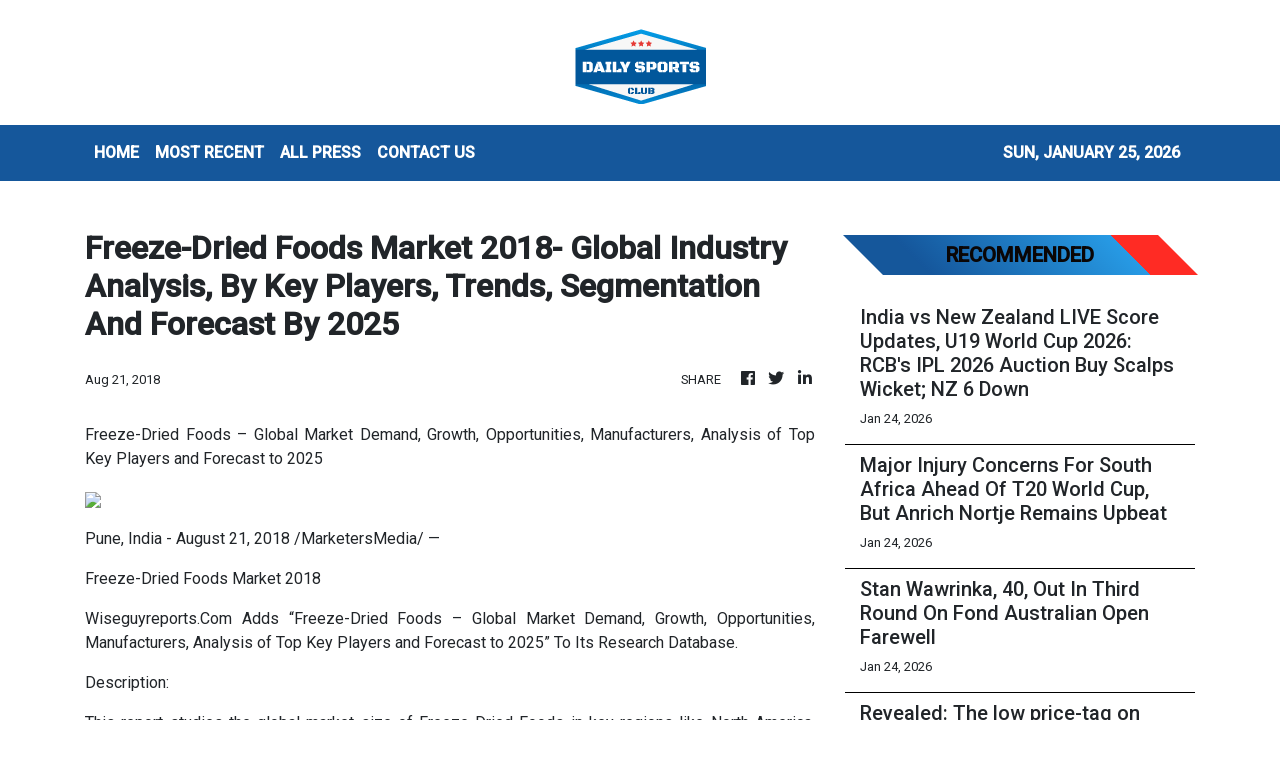

--- FILE ---
content_type: text/html; charset=utf-8
request_url: https://us-central1-vertical-news-network.cloudfunctions.net/get/fetch-include-rss
body_size: 25308
content:
[
  {
    "id": 112659819,
    "title": "Inside Kai Rooney's rise to playing at Old Trafford: Why he told Wayne to stop coming to games, his 'wide' feet, moving to Man City - and back - learning Spanish... and a diet just like his dad!",
    "summary": "NATHAN SALT: Kai Rooney has been to Old Trafford hundreds of times over the years, either in the stands or as a tot running around after his dad.",
    "slug": "inside-kai-rooneys-rise-to-playing-at-old-trafford-why-he-told-wayne-to-stop-coming-to-games-his-wide-feet-moving-to-man-city-and-back-learning-spanish-and-a-diet-just-like-his-dad",
    "link": "https://www.dailymail.co.uk/sport/football/article-15493975/kai-rooney-manchester-united-old-trafford.html?ns_mchannel=rss&ns_campaign=1490&ito=1490",
    "date_published": "2026-01-24T12:00:46.000Z",
    "images": "https://i.dailymail.co.uk/1s/2026/01/24/09/105792163-0-image-m-28_1769246796021.jpg",
    "categories": "4062,162,1094,2804,4043,4063,4515,4526,4527,4528,4531,4538,4552,4553,4558,4566",
    "img_id": "0",
    "caption": "",
    "country": "Worldwide",
    "source_type": "rss",
    "source": "Daily Mail"
  },
  {
    "id": 112659812,
    "title": "Max Verstappen's girlfriend responds to critics of their nine-year age gap - revealing 'he was already 19' when she met him aged 27 - in awkward posting of the 2016 trend",
    "summary": "The four-time Formula One champion, 28, has been dating Kelly Piquet, 37, since 2020 and the pair welcomed a baby daughter, Lily, together in May 2025.",
    "slug": "max-verstappens-girlfriend-responds-to-critics-of-their-nineyear-age-gap-revealing-he-was-already-19-when-she-met-him-aged-27-in-awkward-posting-of-the-2016-trend",
    "link": "https://www.dailymail.co.uk/sport/formulaone/article-15494061/Max-Verstappen-girlfriend-age-gap.html?ns_mchannel=rss&ns_campaign=1490&ito=1490",
    "date_published": "2026-01-24T11:58:41.000Z",
    "images": "https://i.dailymail.co.uk/1s/2026/01/24/11/105793035-0-image-a-34_1769255184829.jpg",
    "categories": "4062,162,1094,2804,4043,4063,4515,4526,4527,4528,4531,4538,4552,4553,4558,4566",
    "img_id": "0",
    "caption": "",
    "country": "Worldwide",
    "source_type": "rss",
    "source": "Daily Mail"
  },
  {
    "id": 112659813,
    "title": "The rarely-seen twin sisters gripped by Australian Open tennis action - with a VERY famous dad! So can YOU guess who their legendary father is?",
    "summary": "They are no strangers to prime seats on tennis's biggest stages - but these nepo-baby twin sisters caught the photographers' attention this week.",
    "slug": "the-rarelyseen-twin-sisters-gripped-by-australian-open-tennis-action-with-a-very-famous-dad-so-can-you-guess-who-their-legendary-father-is",
    "link": "https://www.dailymail.co.uk/sport/tennis/article-15493955/twin-sisters-australian-open-tennis-father.html?ns_mchannel=rss&ns_campaign=1490&ito=1490",
    "date_published": "2026-01-24T11:55:40.000Z",
    "images": "https://i.dailymail.co.uk/1s/2026/01/24/11/105792981-0-image-m-13_1769253943058.jpg",
    "categories": "4062,162,1094,2804,4043,4063,4515,4526,4527,4528,4531,4538,4552,4553,4558,4566",
    "img_id": "0",
    "caption": "",
    "country": "Worldwide",
    "source_type": "rss",
    "source": "Daily Mail"
  },
  {
    "id": 112640858,
    "title": "Chelsea defender targeted by Crystal Palace to fill Marc Guehi gap, Leeds look to bring ex-England star back from France - plus the latest on Lucas Paqueta: TRANSFER WINDOW WATCH",
    "summary": "The transfer window is open and here are today's developments from Daily Mail Sport's Simon Jones - including which defender Crystal Palace are eyeing up and a new man in the door for Bournemouth.",
    "slug": "chelsea-defender-targeted-by-crystal-palace-to-fill-marc-guehi-gap-leeds-look-to-bring-exengland-star-back-from-france-plus-the-latest-on-lucas-paqueta-transfer-window-watch",
    "link": "https://www.dailymail.co.uk/sport/football/article-15492973/Leeds-Jorgen-Strand-Larsen-Wolves-transfer-window-watch.html?ns_mchannel=rss&ns_campaign=1490&ito=1490",
    "date_published": "2026-01-24T11:42:41.000Z",
    "images": "https://i.dailymail.co.uk/1s/2026/01/23/23/105786433-0-image-m-17_1769210321821.jpg",
    "categories": "4062,162,1094,2804,4043,4063,4515,4526,4527,4528,4531,4538,4552,4553,4558,4566",
    "img_id": "0",
    "caption": "",
    "country": "Worldwide",
    "source_type": "rss",
    "source": "Daily Mail"
  },
  {
    "id": 112622860,
    "title": "I travelled to Michael Schumacher's Majorca mansion - this is the heartbreaking news I learned about wheelchair-bound F1 legend's physical state, the fake stories around his daughter's wedding and the inner circle allowed to visit him",
    "summary": "At the very, very top of a hill, perched on the precipice, is a magnificent house, nestled in two culs-de-sac. Huge trees shroud it. You can see nothing inside. You ring the bell, and nobody answers.",
    "slug": "[base64]",
    "link": "https://www.dailymail.co.uk/sport/formulaone/article-15492673/michael-schumacher-majorca-mansion-health.html?ns_mchannel=rss&ns_campaign=1490&ito=1490",
    "date_published": "2026-01-24T11:41:23.000Z",
    "images": "https://i.dailymail.co.uk/1s/2026/01/23/19/105778299-0-image-a-108_1769196688709.jpg",
    "categories": "4062,162,1094,2804,4043,4063,4515,4526,4527,4528,4531,4538,4552,4553,4558,4566",
    "img_id": "0",
    "caption": "",
    "country": "Worldwide",
    "source_type": "rss",
    "source": "Daily Mail"
  },
  {
    "id": 112659814,
    "title": "Novak Djokovic SMASHES ball at a ball girl at the Australian Open: 10-time champion inches from disqualification after losing his temper",
    "summary": "Novak Djokovic came within a few centimetres of the second default of his career as he narrowly avoided smacking a ball girl with a ball.",
    "slug": "novak-djokovic-smashes-ball-at-a-ball-girl-at-the-australian-open-10time-champion-inches-from-disqualification-after-losing-his-temper",
    "link": "https://www.dailymail.co.uk/sport/tennis/article-15494039/novak-djokovic-ball-girl-australian-open.html?ns_mchannel=rss&ns_campaign=1490&ito=1490",
    "date_published": "2026-01-24T11:39:40.000Z",
    "images": "https://i.dailymail.co.uk/1s/2026/01/24/10/105792591-0-image-m-16_1769250717361.jpg",
    "categories": "4062,162,1094,2804,4043,4063,4515,4526,4527,4528,4531,4538,4552,4553,4558,4566",
    "img_id": "0",
    "caption": "",
    "country": "Worldwide",
    "source_type": "rss",
    "source": "Daily Mail"
  },
  {
    "id": 112663365,
    "title": "Hong Kong fencing star Ryan Choi welcomes ‘exciting and refreshing’ new generation",
    "summary": "Ryan Choi Chun-yin has welcomed the “exciting and refreshing” emergence of a new generation of Hong Kong fencing stars, and intimated that he could quit the sport following the 2028 Los Angeles Olympics.\nWorld champion Choi combined with Cheung Ka-long, the two-time Olympic champion, and the youthful pair of Cheng Tit-nam, 20, and Mike Lam Ho-long, 18, for team gold from this month’s Foil World Cup leg in Paris.\nHarris Ho-Shing-him, 16, and 21-year-old Leung Chin-yu have also gained senior...",
    "slug": "hong-kong-fencing-star-ryan-choi-welcomes-exciting-and-refreshing-new-generation",
    "link": "https://www.scmp.com/sport/hong-kong/article/3341109/hong-kong-fencing-star-ryan-choi-welcomes-exciting-and-refreshing-new-generation?utm_source=rss_feed",
    "date_published": "2026-01-24T11:30:08.000Z",
    "images": "https://cdn.i-scmp.com/sites/default/files/styles/1280x720/public/d8/images/canvas/2026/01/24/81531ee8-4319-42dc-8647-99a535a429a9_0ddb1b83.jpg?itok=WT6w6oig&v=1769253128",
    "categories": "4062,162,1094,2804,4043,4063,4515,4526,4527,4528,4531,4538,4552,4553,4558,4566",
    "img_id": "0",
    "caption": "",
    "country": "Worldwide",
    "source_type": "rss",
    "source": "South China Morning Post"
  },
  {
    "id": 112659810,
    "title": "After four heartbreakers, Davante Adams wants to make his Super Bowl dream a reality",
    "summary": "Rams wide receiver Davante Adams will be playing in his fifth NFC title game Sunday and hopes this is the year he finally gets to be part of a win.",
    "slug": "after-four-heartbreakers-davante-adams-wants-to-make-his-super-bowl-dream-a-reality",
    "link": "https://www.latimes.com/sports/rams/story/2026-01-24/rams-davante-adams-wants-super-bowl-dream-reality",
    "date_published": "2026-01-24T11:30:00.000Z",
    "images": "https://ca-times.brightspotcdn.com/dims4/default/f5be182/2147483647/strip/false/crop/3209x2140+0+0/resize/1500x1000!/quality/75/?url=https%3A%2F%2Fcalifornia-times-brightspot.s3.amazonaws.com%2Fbf%2Fcc%2F69b10dde4c4798c9cce19963e7ef%2F1538210-sp-0118-rams-bears-nfc-playoff-rcg-9254.jpg",
    "categories": "4062,162,1094,2804,4043,4063,4515,4526,4527,4528,4531,4538,4552,4553,4558,4566",
    "img_id": "0",
    "caption": "",
    "country": "Worldwide",
    "source_type": "rss",
    "source": "Los Angeles Times"
  },
  {
    "id": 112663370,
    "title": "Naomi Osaka Withdraws From Australian Open Before Third-Round Match",
    "summary": "Naomi Osaka withdrew from the Australian Open before her scheduled third-round match against Australian qualifier Maddison Inglis on Saturday.",
    "slug": "naomi-osaka-withdraws-from-australian-open-before-thirdround-match",
    "link": "https://sports.ndtv.com/tennis/naomi-osaka-withdraws-from-australian-open-before-third-round-match-10877913#publisher=newsstand",
    "date_published": "2026-01-24T11:26:00.000Z",
    "images": "https://c.ndtvimg.com/2026-01/ssj6p4fo_naomi-osaka-afp_625x300_24_January_26.jpg?im=FeatureCrop,algorithm=dnn,width=806,height=605",
    "categories": "4062,162,1094,2804,4043,4063,4515,4526,4527,4528,4531,4538,4552,4553,4558,4566",
    "img_id": "0",
    "caption": "",
    "country": "Worldwide",
    "source_type": "rss",
    "source": "NDTV"
  },
  {
    "id": 112644406,
    "title": "India vs New Zealand LIVE Score Updates, U19 World Cup 2026: RCB's IPL 2026 Auction Buy Scalps Wicket; NZ 6 Down",
    "summary": "India vs New Zealand U19 World Cup 2026, LIVE Score Updates: New Zealand are at risk of folding for less than 100 in a rain-affected high-stakes clash against India in Bulawayo.",
    "slug": "india-vs-new-zealand-live-score-updates-u19-world-cup-2026-rcbs-ipl-2026-auction-buy-scalps-wicket-nz-6-down",
    "link": "https://sports.ndtv.com/cricket/india-vs-new-zealand-u19-world-cup-live-score-ind-vs-nz-odi-cricket-world-cup-live-updates-vaibhav-suryavanshi-ayush-mhatre-10876922#publisher=newsstand",
    "date_published": "2026-01-24T11:25:53.000Z",
    "images": "https://c.ndtvimg.com/2026-01/lilfnb8c_india-u19-world-cup-2026-team_625x300_17_January_26.jpg?im=FeatureCrop,algorithm=dnn,width=806,height=605",
    "categories": "4062,162,1094,2804,4043,4063,4515,4526,4527,4528,4531,4538,4552,4553,4558,4566",
    "img_id": "0",
    "caption": "",
    "country": "Worldwide",
    "source_type": "rss",
    "source": "NDTV"
  },
  {
    "id": 112663371,
    "title": "Major Injury Concerns For South Africa Ahead Of T20 World Cup, But Anrich Nortje Remains Upbeat",
    "summary": "South Africa have been dealt major blows ahead of the T20 World Cup 2026, with Tony de Zorzi and Donovan Ferreira being ruled out of the initial squad that was named",
    "slug": "major-injury-concerns-for-south-africa-ahead-of-t20-world-cup-but-anrich-nortje-remains-upbeat",
    "link": "https://sports.ndtv.com/cricket/major-injury-concerns-for-south-africa-ahead-of-t20-world-cup-but-anrich-nortje-remains-upbeat-10878303#publisher=newsstand",
    "date_published": "2026-01-24T11:25:04.000Z",
    "images": "https://c.ndtvimg.com/2026-01/v5k4bde8_tristan-stubbs_625x300_22_January_26.jpg?im=FeatureCrop,algorithm=dnn,width=806,height=605",
    "categories": "4062,162,1094,2804,4043,4063,4515,4526,4527,4528,4531,4538,4552,4553,4558,4566",
    "img_id": "0",
    "caption": "",
    "country": "Worldwide",
    "source_type": "rss",
    "source": "NDTV"
  },
  {
    "id": 112663372,
    "title": "Stan Wawrinka, 40, Out In Third Round On Fond Australian Open Farewell",
    "summary": "The 40-year-old Stan Wawrinka said a heroic final farewell to the Australian Open on Saturday as he bowed out of Melbourne in the third round in a battling loss to Taylor Fritz.",
    "slug": "stan-wawrinka-40-out-in-third-round-on-fond-australian-open-farewell",
    "link": "https://sports.ndtv.com/tennis/stan-wawrinka-40-out-in-third-round-on-fond-australian-open-farewell-10877872#publisher=newsstand",
    "date_published": "2026-01-24T11:19:53.000Z",
    "images": "https://c.ndtvimg.com/2026-01/8kjgmruc_stan-wawrinka-afp-_625x300_24_January_26.jpg?im=FeatureCrop,algorithm=dnn,width=806,height=605",
    "categories": "4062,162,1094,2804,4043,4063,4515,4526,4527,4528,4531,4538,4552,4553,4558,4566",
    "img_id": "0",
    "caption": "",
    "country": "Worldwide",
    "source_type": "rss",
    "source": "NDTV"
  },
  {
    "id": 112659815,
    "title": "Revealed: The low price-tag on Andy Robertson as negotiations between Tottenham and Liverpool step up over January transfer",
    "summary": "The Scotland captain is out of contract in the summer and was a target for Spurs regardless. But they have accelerated the move owing to injuries and a lack of experienced leaders in the squad.",
    "slug": "revealed-the-low-pricetag-on-andy-robertson-as-negotiations-between-tottenham-and-liverpool-step-up-over-january-transfer",
    "link": "https://www.dailymail.co.uk/sport/football/article-15494073/Andy-Robertson-transfer-fee-Liverpool-Tottenham.html?ns_mchannel=rss&ns_campaign=1490&ito=1490",
    "date_published": "2026-01-24T11:14:11.000Z",
    "images": "https://i.dailymail.co.uk/1s/2026/01/24/10/105792821-0-image-a-7_1769252227058.jpg",
    "categories": "4062,162,1094,2804,4043,4063,4515,4526,4527,4528,4531,4538,4552,4553,4558,4566",
    "img_id": "0",
    "caption": "",
    "country": "Worldwide",
    "source_type": "rss",
    "source": "Daily Mail"
  },
  {
    "id": 112663373,
    "title": "'Could have Gotten A Big Hundred': New Zealand Great On Ishan Kishan",
    "summary": "Former New Zealand cricketer Simon Doull has praised Ishan Kishan's explosive knock after India cruised to a comfortable victory over New Zealand in the second T20I.",
    "slug": "could-have-gotten-a-big-hundred-new-zealand-great-on-ishan-kishan",
    "link": "https://sports.ndtv.com/cricket/could-have-gotten-a-big-hundred-new-zealand-great-on-ishan-kishan-10877451#publisher=newsstand",
    "date_published": "2026-01-24T11:11:08.000Z",
    "images": "https://c.ndtvimg.com/2026-01/mna1iid_ishan-kishan-afp_625x300_24_January_26.jpg?im=FeatureCrop,algorithm=dnn,width=806,height=605",
    "categories": "4062,162,1094,2804,4043,4063,4515,4526,4527,4528,4531,4538,4552,4553,4558,4566",
    "img_id": "0",
    "caption": "",
    "country": "Worldwide",
    "source_type": "rss",
    "source": "NDTV"
  },
  {
    "id": 112664300,
    "title": "Scotland replace Bangladesh in T20 World Cup 2026 after BCB misses ICC deadline",
    "summary": "This development ends weeks of uncertainty that stemmed from Bangladesh's stance on playing matches in India.",
    "slug": "scotland-replace-bangladesh-in-t20-world-cup-2026-after-bcb-misses-icc-deadline",
    "link": "https://www.livemint.com/sports/scotland-replace-bangladesh-in-t20-world-cup-2026-after-bcb-misses-icc-deadline-11769250145612.html",
    "date_published": "2026-01-24T11:06:09.000Z",
    "images": "https://www.livemint.com/lm-img/img/2026/01/24/1600x900/l12120260124154108_1769250727673_1769250736233.webp",
    "categories": "4062,162,1094,2804,4043,4063,4515,4526,4527,4528,4531,4538,4552,4553,4558,4566",
    "img_id": "0",
    "caption": "",
    "country": "Worldwide",
    "source_type": "rss",
    "source": "Mint"
  },
  {
    "id": 112659816,
    "title": "Naomi Osaka PULLS OUT of the Australian Open, just before her match, 'to address something my body needs attention for'",
    "summary": "Naomi Osaka has withdrawn from the Australian Open, citing an injury, hours before she was due to play in the third round.",
    "slug": "naomi-osaka-pulls-out-of-the-australian-open-just-before-her-match-to-address-something-my-body-needs-attention-for",
    "link": "https://www.dailymail.co.uk/sport/tennis/article-15494015/naomi-osaka-australian-open-withdraws.html?ns_mchannel=rss&ns_campaign=1490&ito=1490",
    "date_published": "2026-01-24T11:06:07.000Z",
    "images": "https://i.dailymail.co.uk/1s/2026/01/24/10/105792445-0-image-m-3_1769249390505.jpg",
    "categories": "4062,162,1094,2804,4043,4063,4515,4526,4527,4528,4531,4538,4552,4553,4558,4566",
    "img_id": "0",
    "caption": "",
    "country": "Worldwide",
    "source_type": "rss",
    "source": "Daily Mail"
  },
  {
    "id": 112663374,
    "title": "Extreme Heat Triggers Melbourne Match Suspensions As Jannik Sinner Battles On",
    "summary": "Extreme heat triggered the suspension of matches on outside courts at the Australian Open on Saturday.",
    "slug": "extreme-heat-triggers-melbourne-match-suspensions-as-jannik-sinner-battles-on",
    "link": "https://sports.ndtv.com/tennis/extreme-heat-triggers-melbourne-match-suspensions-as-jannik-sinner-battles-on-10877256#publisher=newsstand",
    "date_published": "2026-01-24T11:05:41.000Z",
    "images": "https://c.ndtvimg.com/2026-01/i33aqg1s_jannik-sinner-afp_625x300_24_January_26.jpg?im=FeatureCrop,algorithm=dnn,width=806,height=605",
    "categories": "4062,162,1094,2804,4043,4063,4515,4526,4527,4528,4531,4538,4552,4553,4558,4566",
    "img_id": "0",
    "caption": "",
    "country": "Worldwide",
    "source_type": "rss",
    "source": "NDTV"
  },
  {
    "id": 112663375,
    "title": "Bangladesh Axed From T20 World Cup After Refusing To Travel To India. Scotland Named Replacement: Sources",
    "summary": "The International Cricket Council (ICC) on Saturday axed Bangladesh from the T20 World Cup, following their refusal to travel to India for the tournament, sources told NDTV.",
    "slug": "bangladesh-axed-from-t20-world-cup-after-refusing-to-travel-to-india-scotland-named-replacement-sources",
    "link": "https://sports.ndtv.com/cricket/bangladesh-axed-from-t20-world-cup-after-refusing-to-travel-to-india-scotland-named-replacement-10878124#publisher=newsstand",
    "date_published": "2026-01-24T11:01:47.000Z",
    "images": "https://c.ndtvimg.com/2026-01/r8vsrq5k_mustafizur-and-jay-shah-afp_625x300_07_January_26.jpg?im=FitAndFill,algorithm=dnn,width=806,height=605",
    "categories": "4062,162,1094,2804,4043,4063,4515,4526,4527,4528,4531,4538,4552,4553,4558,4566",
    "img_id": "0",
    "caption": "",
    "country": "Worldwide",
    "source_type": "rss",
    "source": "NDTV"
  },
  {
    "id": 112659811,
    "title": "NFL conference championship picks: Rams prevail over Seahawks",
    "summary": "Sam Farmer makes his picks and predictions for the AFC and NFC championship games, with the Patriots and the Rams prevailing to reach the Super Bowl.",
    "slug": "nfl-conference-championship-picks-rams-prevail-over-seahawks",
    "link": "https://www.latimes.com/sports/story/2026-01-24/nfl-conference-championship-picks-rams-defeat-seahawks",
    "date_published": "2026-01-24T11:00:00.000Z",
    "images": "https://ca-times.brightspotcdn.com/dims4/default/5891229/2147483647/strip/false/crop/4500x3000+0+0/resize/1500x1000!/quality/75/?url=https%3A%2F%2Fcalifornia-times-brightspot.s3.amazonaws.com%2F7c%2F33%2F7e6150a440eaba9bbda8834065cb%2Fweb-blue-farmer-picks.jpg",
    "categories": "4062,162,1094,2804,4043,4063,4515,4526,4527,4528,4531,4538,4552,4553,4558,4566",
    "img_id": "0",
    "caption": "",
    "country": "Worldwide",
    "source_type": "rss",
    "source": "Los Angeles Times"
  },
  {
    "id": 112663376,
    "title": "Anahat Singh Advances In Sprott Champions Squash",
    "summary": "India's top women's player Anahat Singh defeated Lucy Turmel and moved into the second round of the Sprott Tournament of Champions in New York.",
    "slug": "anahat-singh-advances-in-sprott-champions-squash",
    "link": "https://sports.ndtv.com/squash/anahat-singh-advances-in-sprott-champions-squash-10877065#publisher=newsstand",
    "date_published": "2026-01-24T10:58:52.000Z",
    "images": "https://c.ndtvimg.com/2026-01/10jc6lfo_anahat-singh_625x300_24_January_26.jpg?im=FeatureCrop,algorithm=dnn,width=806,height=605",
    "categories": "4062,162,1094,2804,4043,4063,4515,4526,4527,4528,4531,4538,4552,4553,4558,4566",
    "img_id": "0",
    "caption": "",
    "country": "Worldwide",
    "source_type": "rss",
    "source": "NDTV"
  },
  {
    "id": 112663377,
    "title": "\"Showed Why He Is The No.1 Batter\": Shivam Dube On Suryakumar Yadav's Knock",
    "summary": "Shivam Dube had the best seat in the house as he enjoyed his Mumbai mate Suryakumar Yadav finally display the wide range of shots he is known for.",
    "slug": "showed-why-he-is-the-no1-batter-shivam-dube-on-suryakumar-yadavs-knock",
    "link": "https://sports.ndtv.com/cricket/showed-why-he-is-the-no-1-batter-shivam-dube-on-suryakumar-yadavs-knock-10876967#publisher=newsstand",
    "date_published": "2026-01-24T10:56:55.000Z",
    "images": "https://c.ndtvimg.com/2026-01/nc7bvkk_suryakumar-yadav-afp_625x300_24_January_26.jpg?im=FeatureCrop,algorithm=dnn,width=806,height=605",
    "categories": "4062,162,1094,2804,4043,4063,4515,4526,4527,4528,4531,4538,4552,4553,4558,4566",
    "img_id": "0",
    "caption": "",
    "country": "Worldwide",
    "source_type": "rss",
    "source": "NDTV"
  },
  {
    "id": 112659817,
    "title": "Arsenal fans accuse Jamie Carragher of deliberately piling pressure on their team to make them fail in the title race after he compared them to Man United Treble winners",
    "summary": "Anxious Arsenal fans have accused Jamie Carragher of underhand tactics after he suggested Mikel Arteta's side could 'go one better' than United's 1999 Treble winners.",
    "slug": "arsenal-fans-accuse-jamie-carragher-of-deliberately-piling-pressure-on-their-team-to-make-them-fail-in-the-title-race-after-he-compared-them-to-man-united-treble-winners",
    "link": "https://www.dailymail.co.uk/sport/football/article-15494011/arsenal-jamie-carragher-title-race.html?ns_mchannel=rss&ns_campaign=1490&ito=1490",
    "date_published": "2026-01-24T10:55:33.000Z",
    "images": "https://i.dailymail.co.uk/1s/2026/01/24/10/105792693-0-image-m-14_1769251313223.jpg",
    "categories": "4062,162,1094,2804,4043,4063,4515,4526,4527,4528,4531,4538,4552,4553,4558,4566",
    "img_id": "0",
    "caption": "",
    "country": "Worldwide",
    "source_type": "rss",
    "source": "Daily Mail"
  },
  {
    "id": 112537923,
    "title": "Bangladesh T20 World Cup Row LIVE Updates: ICC Swings Axe, Set To Officially Replace Bangladesh",
    "summary": "Bangladesh Participation Row LIVE Updates, ICC T20 World Cup 2026: ICC has reportedly informed the Bangladesh Cricket Board that it has been replaced by Scotland in the upcoming T20 World Cup.",
    "slug": "bangladesh-t20-world-cup-row-live-updates-icc-swings-axe-set-to-officially-replace-bangladesh",
    "link": "https://sports.ndtv.com/cricket/bangladesh-icc-t20-world-cup-2026-row-live-updates-icc-bcb-updates-ban-t20-world-cup-controversy-cricket-latest-news-10852063#publisher=newsstand",
    "date_published": "2026-01-24T10:46:12.000Z",
    "images": "https://c.ndtvimg.com/2026-01/p5ddi8h_team-bangladesh-afp_625x300_19_January_26.jpg?im=FeatureCrop,algorithm=dnn,width=806,height=605",
    "categories": "4062,162,1094,2804,4043,4063,4515,4526,4527,4528,4531,4538,4552,4553,4558,4566",
    "img_id": "0",
    "caption": "",
    "country": "Worldwide",
    "source_type": "rss",
    "source": "NDTV"
  },
  {
    "id": 112659818,
    "title": "Revealed: The transfer targets who could form Man United's new-look midfield without Casemiro... and the academy kids who could step up",
    "summary": "With Casemiro leaving after four years, a growing expectation that Manuel Ugarte will depart and question marks over Bruno Fernandes' future, a major midfield overhaul is in the offing for the summer.",
    "slug": "revealed-the-transfer-targets-who-could-form-man-uniteds-newlook-midfield-without-casemiro-and-the-academy-kids-who-could-step-up",
    "link": "https://www.dailymail.co.uk/sport/football/article-15491693/The-transfer-targets-form-Man-Uniteds-new-look-midfield-without-Casemiro-academy-kids-step-up.html?ns_mchannel=rss&ns_campaign=1490&ito=1490",
    "date_published": "2026-01-24T10:43:20.000Z",
    "images": "https://i.dailymail.co.uk/1s/2026/01/23/13/105768833-0-image-m-16_1769173629391.jpg",
    "categories": "4062,162,1094,2804,4043,4063,4515,4526,4527,4528,4531,4538,4552,4553,4558,4566",
    "img_id": "0",
    "caption": "",
    "country": "Worldwide",
    "source_type": "rss",
    "source": "Daily Mail"
  },
  {
    "id": 112659828,
    "title": "Bumina-ang knocks out foe in Bangkok for rousing ONE return",
    "summary": "\"The Bull\" has charged back to the win column.",
    "slug": "buminaang-knocks-out-foe-in-bangkok-for-rousing-one-return",
    "link": "https://www.philstar.com/sports/2026/01/24/2503202/bumina-ang-knocks-out-foe-bangkok-rousing-one-return",
    "date_published": "2026-01-24T10:22:00.000Z",
    "images": "",
    "categories": "4062,162,1094,2804,4043,4063,4515,4526,4527,4528,4531,4538,4552,4553,4558,4566",
    "img_id": "0",
    "caption": "",
    "country": "Worldwide",
    "source_type": "rss",
    "source": "Philstar"
  },
  {
    "id": 112664301,
    "title": "Naomi Osaka pulls out of Australian Open 2026: What happened to two-time champion? Check details",
    "summary": "Naomi Osaka's withdrawal gave Australian qualifier Madison Inglis a walkover straight into the Round of 16.",
    "slug": "naomi-osaka-pulls-out-of-australian-open-2026-what-happened-to-twotime-champion-check-details",
    "link": "https://www.livemint.com/sports/naomi-osaka-pulls-out-of-australian-open-2026-what-happened-to-two-time-champion-madison-inglis-walkover-11769248775304.html",
    "date_published": "2026-01-24T10:04:32.000Z",
    "images": "https://www.livemint.com/lm-img/img/2026/01/24/1600x900/logo/TENNIS-AUS-OPEN-591_1769248831904_1769248852124.jpg",
    "categories": "4062,162,1094,2804,4043,4063,4515,4526,4527,4528,4531,4538,4552,4553,4558,4566",
    "img_id": "0",
    "caption": "",
    "country": "Worldwide",
    "source_type": "rss",
    "source": "Mint"
  },
  {
    "id": 112659827,
    "title": "At 71, Efren ‘Bata’ Reyes intends to stay in beloved pool game",
    "summary": "Efren 'Bata' Reyes wants to compete for as long as he can after taking part in the WNT Legends exhibition tournament that brought him and fellow pool icons Django Bustamante, Earl Strickland, and Ralf Souquet together",
    "slug": "at-71-efren-bata-reyes-intends-to-stay-in-beloved-pool-game",
    "link": "https://www.rappler.com/people/efren-bata-reyes-intends-stay-beloved-pool-game/",
    "date_published": "2026-01-24T10:00:00.000Z",
    "images": "https://www.rappler.com/tachyon/2026/01/efren-bata-reyes-january-22-2026.jpg",
    "categories": "4062,162,1094,2804,4043,4063,4515,4526,4527,4528,4531,4538,4552,4553,4558,4566",
    "img_id": "0",
    "caption": "",
    "country": "Worldwide",
    "source_type": "rss",
    "source": "Rappler"
  },
  {
    "id": 112613946,
    "title": "Emma Raducanu's Australian Open super-fan is EVICTED from the tournament by police and handed a huge fine over behaviour at match of Katie Boulter's fiancé Alex de Minaur",
    "summary": "The tennis super fan who became a viral sensation for his support of Brit Emma Raducanu has experienced a complete backflip of fortunes after police ejected him from the Australian Open on Friday",
    "slug": "emma-raducanus-australian-open-superfan-is-evicted-from-the-tournament-by-police-and-handed-a-huge-fine-over-behaviour-at-match-of-katie-boulters-fiance-alex-de-minaur",
    "link": "https://www.dailymail.co.uk/sport/tennis/article-15493327/Tennis-super-fan-went-viral-Emma-Raducanu-support-EVICTED-Australian-Open-police-Alex-Minaur-match.html?ns_mchannel=rss&ns_campaign=1490&ito=1490",
    "date_published": "2026-01-24T09:44:16.000Z",
    "images": "https://i.dailymail.co.uk/1s/2026/01/24/00/105787759-0-image-a-45_1769215782022.jpg",
    "categories": "4062,162,1094,2804,4043,4063,4515,4526,4527,4528,4531,4538,4552,4553,4558,4566",
    "img_id": "0",
    "caption": "",
    "country": "Worldwide",
    "source_type": "rss",
    "source": "Daily Mail"
  },
  {
    "id": 112640859,
    "title": "Reo Hatate and Kasper Schmeichel made big mistakes in Bologna but, in truth, both men shouldn't even have been on the pitch...",
    "summary": "When it comes to attracting players from overseas, Celtic have never made any secret of what they believe they can offer.",
    "slug": "reo-hatate-and-kasper-schmeichel-made-big-mistakes-in-bologna-but-in-truth-both-men-shouldnt-even-have-been-on-the-pitch",
    "link": "https://www.dailymail.co.uk/sport/football/article-15492193/Reo-Hatate-Kasper-Schmeichel-big-mistakes-Bologna-truth-men-shouldnt-pitch.html?ns_mchannel=rss&ns_campaign=1490&ito=1490",
    "date_published": "2026-01-24T09:41:29.000Z",
    "images": "https://i.dailymail.co.uk/1s/2026/01/23/18/105780059-0-image-a-39_1769194580713.jpg",
    "categories": "4062,162,1094,2804,4043,4063,4515,4526,4527,4528,4531,4538,4552,4553,4558,4566",
    "img_id": "0",
    "caption": "",
    "country": "Worldwide",
    "source_type": "rss",
    "source": "Daily Mail"
  },
  {
    "id": 112650195,
    "title": "The Preview: Motherwell star Tawanda Maswanhise has huge potential... but he should stay put for now",
    "summary": "You'd have to be a brave soul to pick a fight with Motherwell boss Jens Berthel Askou. Yes, the Dane certainly comes across as an affable fellow, but he isn't one to be messed around, either.",
    "slug": "the-preview-motherwell-star-tawanda-maswanhise-has-huge-potential-but-he-should-stay-put-for-now",
    "link": "https://www.dailymail.co.uk/sport/football/article-15492597/The-Preview-Motherwell-star-Tawanda-Maswanhise-huge-potential-stay-now.html?ns_mchannel=rss&ns_campaign=1490&ito=1490",
    "date_published": "2026-01-24T09:37:31.000Z",
    "images": "https://i.dailymail.co.uk/1s/2026/01/23/19/105780227-0-image-m-60_1769196471202.jpg",
    "categories": "4062,162,1094,2804,4043,4063,4515,4526,4527,4528,4531,4538,4552,4553,4558,4566",
    "img_id": "0",
    "caption": "",
    "country": "Worldwide",
    "source_type": "rss",
    "source": "Daily Mail"
  },
  {
    "id": 112654403,
    "title": "Barcola scores as PSG go back on top of Ligue 1",
    "summary": "PSG did just enough to beat Auxerre. Between two Champions League fixtures, the Parisians travelled to Auxerre aiming to regain top spot in the league. The current Ligue 1 champions are closely matched with RC Lens, who are set to face Marseille in a crucial match today.",
    "slug": "barcola-scores-as-psg-go-back-on-top-of-ligue-1",
    "link": "https://www.france24.com/en/tv-shows/sports/20260124-barcola-scores-as-psg-go-back-on-top-of-ligue-1",
    "date_published": "2026-01-24T09:36:17.000Z",
    "images": "https://s.france24.com/media/display/37648fb2-f8c8-11f0-88e8-005056bf30b7/w:1024/p:16x9/J24-PSG-2-1.jpg",
    "categories": "4062,162,1094,2804,4043,4063,4515,4526,4527,4528,4531,4538,4552,4553,4558,4566",
    "img_id": "0",
    "caption": "",
    "country": "Worldwide",
    "source_type": "rss",
    "source": "France24"
  },
  {
    "id": 112655236,
    "title": "Australian Open 2026: Jannik Sinner survives extreme heat test",
    "summary": "Australian Open 2026: Jannik Sinner survives extreme heat testJannik Sinner has narrowly survived the extreme heat test, thereby defending his early exit from the Australian Open at Melbourne heat. During the dramatic third set of his match against, the Italian star lost his first set due to...",
    "slug": "australian-open-2026-jannik-sinner-survives-extreme-heat-test",
    "link": "https://www.thenews.com.pk/latest/1389625-australian-open-2026-jannik-sinner-survives-extreme-heat-test",
    "date_published": "2026-01-24T09:12:00.000Z",
    "images": "https://www.thenews.com.pk/assets/uploads/2026-01-24/1389625_021205_updates.jpg",
    "categories": "4062,162,1094,2804,4043,4063,4515,4526,4527,4528,4531,4538,4552,4553,4558,4566",
    "img_id": "0",
    "caption": "",
    "country": "Worldwide",
    "source_type": "rss",
    "source": "The News International"
  },
  {
    "id": 112650203,
    "title": "'So special:' Eala for home crowd turnout in Philippine Women’s Open",
    "summary": "Numerous times, when Filipina tennis ace Alex Eala competes in tournaments abroad, fans show their support loudly.",
    "slug": "so-special-eala-for-home-crowd-turnout-in-philippine-womens-open",
    "link": "https://www.philstar.com/sports/2026/01/24/2503196/so-special-eala-home-crowd-turnout-philippine-womens-open",
    "date_published": "2026-01-24T09:10:00.000Z",
    "images": "",
    "categories": "4062,162,1094,2804,4043,4063,4515,4526,4527,4528,4531,4538,4552,4553,4558,4566",
    "img_id": "0",
    "caption": "",
    "country": "Worldwide",
    "source_type": "rss",
    "source": "Philstar"
  },
  {
    "id": 112645571,
    "title": "Kai Rooney and Chido Obi exchange messages after Man United unleash three future stars",
    "summary": "Manchester United's Under-18s stepped out at Old Trafford to face Derby County in the FA Youth Cup",
    "slug": "kai-rooney-and-chido-obi-exchange-messages-after-man-united-unleash-three-future-stars",
    "link": "https://www.manchestereveningnews.co.uk/sport/football/football-news/man-united-obi-kai-rooney-33294410",
    "date_published": "2026-01-24T08:21:41.000Z",
    "images": "https://i2-prod.birminghammail.co.uk/incoming/article33294415.ece/ALTERNATES/s98/0_Manchester-United-v-Derby-County-FA-Youth-Cup.jpg",
    "categories": "4062,162,1094,2804,4043,4063,4515,4526,4527,4528,4531,4538,4552,4553,4558,4566",
    "img_id": "0",
    "caption": "",
    "country": "Worldwide",
    "source_type": "rss",
    "source": "Manchester Evening News"
  },
  {
    "id": 112653754,
    "title": "Sri Lanka vs England 2nd ODI, LIVE Score Updates",
    "summary": "Sri Lanka vs England 2nd ODI, LIVE Score Updates: Sri Lanka are aiming to clinch series victory, while England are hoping to level things up.",
    "slug": "sri-lanka-vs-england-2nd-odi-live-score-updates",
    "link": "https://sports.ndtv.com/cricket/sri-lanka-vs-england-2nd-odi-live-score-updates-sl-vs-eng-10877464#publisher=newsstand",
    "date_published": "2026-01-24T08:11:20.000Z",
    "images": "https://c.ndtvimg.com/2026-01/bf5n2ut8_sri-lanka-england_625x300_24_January_26.jpg?im=FeatureCrop,algorithm=dnn,width=806,height=605",
    "categories": "4062,162,1094,2804,4043,4063,4515,4526,4527,4528,4531,4538,4552,4553,4558,4566",
    "img_id": "0",
    "caption": "",
    "country": "Worldwide",
    "source_type": "rss",
    "source": "NDTV"
  },
  {
    "id": 112645572,
    "title": "Man United's referee for Arsenal clash made controversial Man City call that 'devastated' him",
    "summary": "The referee was left 'devastated' by his own controversial call during a clash between Manchester City and Tottenham",
    "slug": "man-uniteds-referee-for-arsenal-clash-made-controversial-man-city-call-that-devastated-him",
    "link": "https://www.manchestereveningnews.co.uk/sport/football/football-news/simon-hooper-man-united-city-33268752",
    "date_published": "2026-01-24T08:00:00.000Z",
    "images": "https://i2-prod.manchestereveningnews.co.uk/incoming/article33268869.ece/ALTERNATES/s98/0_GettyImages-1828874655.jpg",
    "categories": "4062,162,1094,2804,4043,4063,4515,4526,4527,4528,4531,4538,4552,4553,4558,4566",
    "img_id": "0",
    "caption": "",
    "country": "Worldwide",
    "source_type": "rss",
    "source": "Manchester Evening News"
  },
  {
    "id": 112653755,
    "title": "Sri Lanka vs England, 2nd ODI Live Streaming: When And Where To Watch Live Telecast",
    "summary": "Sri Lanka vs England, 2nd ODI Live Streaming: England look to bounce back after facing defeat in the opening clash.",
    "slug": "sri-lanka-vs-england-2nd-odi-live-streaming-when-and-where-to-watch-live-telecast",
    "link": "https://sports.ndtv.com/cricket/sri-lanka-vs-england-2nd-odi-live-streaming-when-and-where-to-watch-live-telecast-10877406#publisher=newsstand",
    "date_published": "2026-01-24T07:55:33.000Z",
    "images": "https://c.ndtvimg.com/2026-01/o6527hm4_sri-lanka-vs-england-odi-afp_625x300_24_January_26.jpg?im=FaceCrop,algorithm=dnn,width=806,height=605",
    "categories": "4062,162,1094,2804,4043,4063,4515,4526,4527,4528,4531,4538,4552,4553,4558,4566",
    "img_id": "0",
    "caption": "",
    "country": "Worldwide",
    "source_type": "rss",
    "source": "NDTV"
  },
  {
    "id": 112640856,
    "title": "High school basketball: Friday's scores",
    "summary": "CIF City Section and Southern Section high school boys' and girls' basketball scores for Friday's games.",
    "slug": "high-school-basketball-fridays-scores",
    "link": "https://www.latimes.com/sports/highschool/story/2026-01-23/high-school-basketball-friday-scores",
    "date_published": "2026-01-24T07:51:17.000Z",
    "images": "",
    "categories": "4062,162,1094,2804,4043,4063,4515,4526,4527,4528,4531,4538,4552,4553,4558,4566",
    "img_id": "0",
    "caption": "",
    "country": "Worldwide",
    "source_type": "rss",
    "source": "Los Angeles Times"
  },
  {
    "id": 112654715,
    "title": "Anirudh Ravichander of Jailer fame to compose ICC Men's T20 World Cup 2026 song – Everything you need to know",
    "summary": "Anirudh revealed that the song “Hukum” from Jailer was specifically designed with MS Dhoni's entry into the stadium in mind.",
    "slug": "anirudh-ravichander-of-jailer-fame-to-compose-icc-mens-t20-world-cup-2026-song-everything-you-need-to-know",
    "link": "https://www.livemint.com/sports/cricket-news/anirudh-ravichander-of-jailer-fame-to-compose-icc-mens-t20-world-cup-2026-song-everything-to-know-11769239641787.html",
    "date_published": "2026-01-24T07:43:43.000Z",
    "images": "https://www.livemint.com/lm-img/img/2026/01/24/1600x900/GoGgHh1bUAASXCR_1769240586298_1769240597447.jpeg",
    "categories": "4062,162,1094,2804,4043,4063,4515,4526,4527,4528,4531,4538,4552,4553,4558,4566",
    "img_id": "0",
    "caption": "",
    "country": "Worldwide",
    "source_type": "rss",
    "source": "Mint"
  },
  {
    "id": 112653756,
    "title": "\"No Team Has Complained\": Mohammad Azharuddin Gives Reality-Check To Bangladesh Amid ICC Row",
    "summary": "Telangana Minister and former Indian cricketer Mohammad Azharuddin stated that Bangladesh's decision not to travel to India for their upcoming ICC Men's T20 World Cup 2026 matches will ultimately lead to losses for them.",
    "slug": "no-team-has-complained-mohammad-azharuddin-gives-realitycheck-to-bangladesh-amid-icc-row",
    "link": "https://sports.ndtv.com/cricket/they-cannot-complain-ex-india-captain-mohammad-azharuddin-gives-reality-check-to-bangladesh-amid-icc-row-10855961#publisher=newsstand",
    "date_published": "2026-01-24T07:34:38.000Z",
    "images": "https://c.ndtvimg.com/2025-09/s4iirgqs_team-bangladesh_625x300_16_September_25.jpg?im=FeatureCrop,algorithm=dnn,width=806,height=605",
    "categories": "4062,162,1094,2804,4043,4063,4515,4526,4527,4528,4531,4538,4552,4553,4558,4566",
    "img_id": "0",
    "caption": "",
    "country": "Worldwide",
    "source_type": "rss",
    "source": "NDTV"
  },
  {
    "id": 112645575,
    "title": "Ruben Amorim's Man United bomb squad and how they reacted as Michael Carrick offers hope",
    "summary": "Manchester United froze several players out of their first-team plans under Ruben Amorim during the summer transfer window",
    "slug": "ruben-amorims-man-united-bomb-squad-and-how-they-reacted-as-michael-carrick-offers-hope",
    "link": "https://www.manchestereveningnews.co.uk/sport/football/football-news/man-united-transfers-rashford-garnacho-33275015",
    "date_published": "2026-01-24T07:00:00.000Z",
    "images": "https://i2-prod.manchestereveningnews.co.uk/incoming/article33275079.ece/ALTERNATES/s98/0_GettyImages-2172722600.jpg",
    "categories": "4062,162,1094,2804,4043,4063,4515,4526,4527,4528,4531,4538,4552,4553,4558,4566",
    "img_id": "0",
    "caption": "",
    "country": "Worldwide",
    "source_type": "rss",
    "source": "Manchester Evening News"
  },
  {
    "id": 112645574,
    "title": "Man City lineup vs Wolves predicted as Marc Guehi starts and Phil Foden dropped",
    "summary": "Manchester City host Wolves in the Premier League at the Etihad this afternoon seeking to bounce back following damaging defeats to Manchester United and Bodo/Glimt",
    "slug": "man-city-lineup-vs-wolves-predicted-as-marc-guehi-starts-and-phil-foden-dropped",
    "link": "https://www.manchestereveningnews.co.uk/sport/football/football-news/man-city-lineup-vs-wolves-33293363",
    "date_published": "2026-01-24T07:00:00.000Z",
    "images": "https://i2-prod.manchestereveningnews.co.uk/sport/football/article33293985.ece/ALTERNATES/s98/0_GettyImages-2257261590.jpg",
    "categories": "4062,162,1094,2804,4043,4063,4515,4526,4527,4528,4531,4538,4552,4553,4558,4566",
    "img_id": "0",
    "caption": "",
    "country": "Worldwide",
    "source_type": "rss",
    "source": "Manchester Evening News"
  },
  {
    "id": 112645573,
    "title": "Gvardiol, Stones, Nunes - Latest Man City injury news and return dates vs Wolves",
    "summary": "Pep Guardiola has provided the latest injury news for Saturday's Premier League clash with Wolves - as the Blues look to respond to last week's loss to Manchester United.",
    "slug": "gvardiol-stones-nunes-latest-man-city-injury-news-and-return-dates-vs-wolves",
    "link": "https://www.manchestereveningnews.co.uk/sport/football/football-news/man-city-injury-news-wolves-33293333",
    "date_published": "2026-01-24T07:00:00.000Z",
    "images": "https://i2-prod.manchestereveningnews.co.uk/incoming/article33293501.ece/ALTERNATES/s98/0_Manchester-City-v-Brighton-Hove-Albion-Premier-League.jpg",
    "categories": "4062,162,1094,2804,4043,4063,4515,4526,4527,4528,4531,4538,4552,4553,4558,4566",
    "img_id": "0",
    "caption": "",
    "country": "Worldwide",
    "source_type": "rss",
    "source": "Manchester Evening News"
  },
  {
    "id": 112640871,
    "title": "Eala pitted against World No. 163 Russian in Philippine Women's Open 1st round",
    "summary": "The draw is in for the Philippine Women’s Open.",
    "slug": "eala-pitted-against-world-no-163-russian-in-philippine-womens-open-1st-round",
    "link": "https://www.philstar.com/sports/2026/01/24/2503194/eala-pitted-against-world-no-163-russian-philippine-womens-open-1st-round",
    "date_published": "2026-01-24T06:48:00.000Z",
    "images": "",
    "categories": "4062,162,1094,2804,4043,4063,4515,4526,4527,4528,4531,4538,4552,4553,4558,4566",
    "img_id": "0",
    "caption": "",
    "country": "Worldwide",
    "source_type": "rss",
    "source": "Philstar"
  },
  {
    "id": 112654716,
    "title": "IND U19 vs NZ U19 LIVE Score, World Cup 2026: India strike as New Zealand 7 down",
    "summary": "IND U19 vs NZ U19 LIVE Score, World Cup 2026: Rain stopped play in Bulawayo after 7.1 overs. At the time of stoppage, New Zealand are 17.3 with RS Ambrish taking two wickets for India. Henil Patel scalped one.",
    "slug": "ind-u19-vs-nz-u19-live-score-world-cup-2026-india-strike-as-new-zealand-7-down",
    "link": "https://www.livemint.com/sports/cricket-news/ind-u19-vs-nz-u19-world-cup-2026-live-score-india-vs-new-zealand-under-19-cricket-match-today-24-january-suryavanshi-11769191634173.html",
    "date_published": "2026-01-24T06:45:52.000Z",
    "images": "https://www.livemint.com/lm-img/img/2026/01/24/1600x900/logo/India_cricket_1769236538109_1769236538339.jpg",
    "categories": "4062,162,1094,2804,4043,4063,4515,4526,4527,4528,4531,4538,4552,4553,4558,4566",
    "img_id": "0",
    "caption": "",
    "country": "Worldwide",
    "source_type": "rss",
    "source": "Mint"
  },
  {
    "id": 112653742,
    "title": "Sinner gets help from on high to progress in Melbourne",
    "summary": "The roof was figuratively caving in on two-time ‍defending Australian Open champion Jannik Sinner before he received help from above – literally.\r\n\r\nThanks in large part to a mid-match roof closure at Rod Laver Arena in Melbourne, Sinner got past the United States' Eliot Spizzirri 4-6, 6-3, 6-4, 6-4 on Saturday to reach the fourth round of the Australian Open.\r\n\r\nTrailing Spizzirri in the third set and experiencing debilitating cramps in his arms and legs, Sinner rallied after play was suspended for about 10 minutes and the roof was closed due to sweltering conditions.\r\n\r\nWhen play resumed, Sinner broke Spizzirri to get the set back on serve and went on to ‍prevail.\r\n\r\nThe suspension was prompted by the tournament's extreme heat policy. When the chair umpire ⁠made the announcement, Spizzirri was up 3-1 in the third set. The players left the court, and the ‍roof was shut.\r\n\r\n\"I struggled a bit physically,\" Sinner said after closing out the win. \"I got lucky with the heat rule, when they closed the roof, I took my time. As time passed, I felt better and better.\"\r\n\r\n\"It started with the leg, then it got into the arms, so I was cramping a ‌bit all over, but this is the sport.\"\r\n\r\nSinner will meet fellow Italian Luciano Darderi for a place in the quarter-finals as he continues his bid for a third ‌consecutive title at Melbourne ⁠Park.\r\n\r\nSinner was one of three seeded Italian players who earned wins in the Saturday heat. \r\n\r\nFifth-seeded Lorenzo Musetti, the Hong Kong Open finalist, went the distance against Tomas Machac of the Czech Republic and prevailed 5-7, 6-4, 6-2, 5-7, 6-2 in a match that ‍took four hours and 27 minutes. \r\n\r\nThe 22nd seed Luciano Darderi beat 15th-seeded Russian Karen Khachanov 7-6(5) 3-6 6-3 6-4 to reach the fourth round of ‍a Grand Slam for the first time.\r\n\r\nAlso making it through to the next round was Ben Shelton, who has yet to drop a set, as the American eighth seed defeated Monaco's Valentin Vacherot 6-4 6-4 7-6(5). (Reuters)",
    "slug": "sinner-gets-help-from-on-high-to-progress-in-melbourne",
    "link": "https://news.rthk.hk/rthk/en/component/k2/1841205-20260124.htm",
    "date_published": "2026-01-24T06:34:07.000Z",
    "images": "",
    "categories": "4062,162,1094,2804,4043,4063,4515,4526,4527,4528,4531,4538,4552,4553,4558,4566",
    "img_id": "0",
    "caption": "",
    "country": "Worldwide",
    "source_type": "rss",
    "source": "RTHK"
  },
  {
    "id": 112645576,
    "title": "'Man United, Arsenal and Liverpool wanted to sign my son - the choice was always obvious'",
    "summary": "It was an easy decision to pick between Manchester United, Arsenal, Liverpool and Manchester City",
    "slug": "man-united-arsenal-and-liverpool-wanted-to-sign-my-son-the-choice-was-always-obvious",
    "link": "https://www.manchestereveningnews.co.uk/sport/football/football-news/manchester-united-transfers-arsenal-liverpool-33268826",
    "date_published": "2026-01-24T06:30:00.000Z",
    "images": "https://i2-prod.manchestereveningnews.co.uk/sport/football/football-news/article33268825.ece/ALTERNATES/s98/1_GettyImages-525927282.jpg",
    "categories": "4062,162,1094,2804,4043,4063,4515,4526,4527,4528,4531,4538,4552,4553,4558,4566",
    "img_id": "0",
    "caption": "",
    "country": "Worldwide",
    "source_type": "rss",
    "source": "Manchester Evening News"
  },
  {
    "id": 112631884,
    "title": "NFL star Rasheed Walker arrested on gun charge at New York's LaGuardia airport",
    "summary": "The 6ft 6ins offensive tackle, 25, was reportedly taken into custody around 11am after informing Delta Air Lines staff that inside his bag was a locked box holding a 9mm pistol.",
    "slug": "nfl-star-rasheed-walker-arrested-on-gun-charge-at-new-yorks-laguardia-airport",
    "link": "https://www.dailymail.co.uk/sport/nfl/article-15493749/rasheed-walker-arrest-gun-laguardia.html?ns_mchannel=rss&ns_campaign=1490&ito=1490",
    "date_published": "2026-01-24T06:20:08.000Z",
    "images": "https://i.dailymail.co.uk/1s/2026/01/24/04/105790261-0-image-a-24_1769230212046.jpg",
    "categories": "4062,162,1094,2804,4043,4063,4515,4526,4527,4528,4531,4538,4552,4553,4558,4566",
    "img_id": "0",
    "caption": "",
    "country": "Worldwide",
    "source_type": "rss",
    "source": "Daily Mail"
  },
  {
    "id": 112640860,
    "title": "Former footy star involved in shocking brawl outside a Sydney pub that made onlookers 'fear for their safety'",
    "summary": "Troubled ex- NRL star Nathan Merritt was involved in a street brawl in February last year which left other people in the vicinity 'fear for their safety.'",
    "slug": "former-footy-star-involved-in-shocking-brawl-outside-a-sydney-pub-that-made-onlookers-fear-for-their-safety",
    "link": "https://www.dailymail.co.uk/sport/nrl/article-15493615/Former-NRL-star-Nathan-Merritt-Rabbitohs-shocking-brawl-outside-Sydney-pub-onlookers-feared-safety.html?ns_mchannel=rss&ns_campaign=1490&ito=1490",
    "date_published": "2026-01-24T06:03:40.000Z",
    "images": "https://i.dailymail.co.uk/1s/2026/01/24/04/105790153-0-image-a-109_1769229739328.jpg",
    "categories": "4062,162,1094,2804,4043,4063,4515,4526,4527,4528,4531,4538,4552,4553,4558,4566",
    "img_id": "0",
    "caption": "",
    "country": "Worldwide",
    "source_type": "rss",
    "source": "Daily Mail"
  },
  {
    "id": 112644394,
    "title": "Badel and Guyon aim to cause upsets as My Wish and Galaxy Patch tackle tricky Stewards’ Cup",
    "summary": "Alexis Badel is hoping to continue his flawless record on My Wish when he looks to cause an upset against Romantic Warrior and Voyage Bubble in Sunday’s Group One Stewards’ Cup (1,600m) at Sha Tin.\nThe Mark Newnham-trained five-year-old put up some huge efforts last year, including wins in the Hong Kong Classic Mile and a close-up fourth in the Group One Champions Mile when only a length and a half behind Voyage Bubble.\nIt has been mixed fortunes this season, however, with the Flying Artie...",
    "slug": "badel-and-guyon-aim-to-cause-upsets-as-my-wish-and-galaxy-patch-tackle-tricky-stewards-cup",
    "link": "https://www.scmp.com/sport/racing/article/3341095/badel-and-guyon-aim-cause-upsets-my-wish-and-galaxy-patch-tackle-tricky-stewards-cup?utm_source=rss_feed",
    "date_published": "2026-01-24T06:02:19.000Z",
    "images": "https://cdn.i-scmp.com/sites/default/files/styles/1280x720/public/d8/images/canvas/2026/01/24/536af86c-19d0-4c8c-bc66-3eb385302ee7_6606c41c.jpg?itok=sUNhe3e9&v=1769234538",
    "categories": "4062,162,1094,2804,4043,4063,4515,4526,4527,4528,4531,4538,4552,4553,4558,4566",
    "img_id": "0",
    "caption": "",
    "country": "Worldwide",
    "source_type": "rss",
    "source": "South China Morning Post"
  },
  {
    "id": 112645577,
    "title": "Why Manchester United think they made the right call with Benjamin Sesko in ��137m transfer battle",
    "summary": "Benjamin Sesko was starting to find his feet at Man Utd but Michael Carrick took the brave call to leave him out against Manchester City last weekend.",
    "slug": "why-manchester-united-think-they-made-the-right-call-with-benjamin-sesko-in-137m-transfer-battle",
    "link": "https://www.manchestereveningnews.co.uk/sport/football/manchester-united-think-made-right-33291457",
    "date_published": "2026-01-24T05:59:00.000Z",
    "images": "https://i2-prod.manchestereveningnews.co.uk/sport/football/article33291632.ece/ALTERNATES/s98/0_GettyImages-2255209152.jpg",
    "categories": "4062,162,1094,2804,4043,4063,4515,4526,4527,4528,4531,4538,4552,4553,4558,4566",
    "img_id": "0",
    "caption": "",
    "country": "Worldwide",
    "source_type": "rss",
    "source": "Manchester Evening News"
  },
  {
    "id": 112640857,
    "title": "Prep basketball roundup: Cleveland defeats Birmingham in key City Section game",
    "summary": "Harvey Kitani earns his 1,000th coaching victory in Rolling Hills Prep's victory over Bishop Gorman.",
    "slug": "prep-basketball-roundup-cleveland-defeats-birmingham-in-key-city-section-game",
    "link": "https://www.latimes.com/sports/highschool/story/2026-01-23/prep-basketball-cleveland-pulls-away-to-defeat-birmingham",
    "date_published": "2026-01-24T05:52:15.000Z",
    "images": "",
    "categories": "4062,162,1094,2804,4043,4063,4515,4526,4527,4528,4531,4538,4552,4553,4558,4566",
    "img_id": "0",
    "caption": "",
    "country": "Worldwide",
    "source_type": "rss",
    "source": "Los Angeles Times"
  },
  {
    "id": 112631883,
    "title": "Australian Open controversy as Jannik Sinner goes to the verge of collapsing, play suspended on outside courts as extreme heat ravages Melbourne Park",
    "summary": "Defending champion Jannik Sinnerwas left on the verge of physical collapse as extreme heat triggered one of the most contentious moments of the Australian Openon Saturday",
    "slug": "australian-open-controversy-as-jannik-sinner-goes-to-the-verge-of-collapsing-play-suspended-on-outside-courts-as-extreme-heat-ravages-melbourne-park",
    "link": "https://www.dailymail.co.uk/sport/tennis/article-15493235/Australian-Open-controversy-Jannik-Sinner-goes-verge-collapsing-play-suspended-outside-courts-extreme-heat-ravages-Melbourne-Park.html?ns_mchannel=rss&ns_campaign=1490&ito=1490",
    "date_published": "2026-01-24T05:47:38.000Z",
    "images": "https://i.dailymail.co.uk/1s/2026/01/24/05/105790697-0-image-a-14_1769233594573.jpg",
    "categories": "4062,162,1094,2804,4043,4063,4515,4526,4527,4528,4531,4538,4552,4553,4558,4566",
    "img_id": "0",
    "caption": "",
    "country": "Worldwide",
    "source_type": "rss",
    "source": "Daily Mail"
  },
  {
    "id": 112613949,
    "title": "Footy star Lachie Neale touches down in Perth to address marriage crisis with estranged wife Jules with the AFL season just weeks away",
    "summary": "Footy star Lachie Neale has flown to Perth, where the dual-premiership captain from the Brisbane Lions is expected to reunite with his estranged wife Jules and their two children.",
    "slug": "footy-star-lachie-neale-touches-down-in-perth-to-address-marriage-crisis-with-estranged-wife-jules-with-the-afl-season-just-weeks-away",
    "link": "https://www.dailymail.co.uk/sport/afl/article-15493393/Lachie-Neale-Perth-2026-AFL-season-just-weeks-away-Brisbane-Lions.html?ns_mchannel=rss&ns_campaign=1490&ito=1490",
    "date_published": "2026-01-24T05:46:41.000Z",
    "images": "https://i.dailymail.co.uk/1s/2026/01/23/23/105787019-0-image-a-50_1769212392795.jpg",
    "categories": "4062,162,1094,2804,4043,4063,4515,4526,4527,4528,4531,4538,4552,4553,4558,4566",
    "img_id": "0",
    "caption": "",
    "country": "Worldwide",
    "source_type": "rss",
    "source": "Daily Mail"
  },
  {
    "id": 112636419,
    "title": "Play at AO 2026 suspended due to excessive heat; What is Australian Open heat rule? Explained",
    "summary": "Play was suspended on the main showcourts at the Australian Open 2026 after the AO Heat Stress Scale recorded five on Saturday. Play resumed shortly under closed roofs. &nbsp;",
    "slug": "play-at-ao-2026-suspended-due-to-excessive-heat-what-is-australian-open-heat-rule-explained",
    "link": "https://www.livemint.com/sports/tennis-news/play-at-ao-2026-suspended-due-to-excessive-heat-what-is-australian-open-heat-rule-explained-11769231532169.html",
    "date_published": "2026-01-24T05:43:33.000Z",
    "images": "https://www.livemint.com/lm-img/img/2026/01/24/1600x900/Jannik_Sinner_1769233193247_1769233193439.jpg",
    "categories": "4062,162,1094,2804,4043,4063,4515,4526,4527,4528,4531,4538,4552,4553,4558,4566",
    "img_id": "0",
    "caption": "",
    "country": "Worldwide",
    "source_type": "rss",
    "source": "Mint"
  },
  {
    "id": 112645578,
    "title": "Man United transfer news: Striker 'hoping' for move as Cole Palmer comments made",
    "summary": "Manchester United are yet to sign anyone in the January transfer window with Crystal Palace striker Jean-Philippe Mateta reportedly hoping for Old Trafford move",
    "slug": "man-united-transfer-news-striker-hoping-for-move-as-cole-palmer-comments-made",
    "link": "https://www.manchestereveningnews.co.uk/sport/football/transfer-news/mateta-palmer-man-utd-transfer-33294291",
    "date_published": "2026-01-24T05:30:00.000Z",
    "images": "https://i2-prod.birminghammail.co.uk/incoming/article33268771.ece/ALTERNATES/s98/0_Mateta.jpg",
    "categories": "4062,162,1094,2804,4043,4063,4515,4526,4527,4528,4531,4538,4552,4553,4558,4566",
    "img_id": "0",
    "caption": "",
    "country": "Worldwide",
    "source_type": "rss",
    "source": "Manchester Evening News"
  },
  {
    "id": 112635435,
    "title": "India vs New Zealand U19 World Cup 2026 LIVE Streaming: When And Where To Watch LIVE Telecast",
    "summary": "India vs New Zealand U19 World Cup 2026 LIVE Streaming: When And Where To Watch IND vs NZ LIVE Telecast",
    "slug": "india-vs-new-zealand-u19-world-cup-2026-live-streaming-when-and-where-to-watch-live-telecast",
    "link": "https://sports.ndtv.com/cricket/india-vs-new-zealand-u19-world-cup-2026-live-streaming-when-and-where-to-watch-live-telecast-ind-vs-nz-10876771#publisher=newsstand",
    "date_published": "2026-01-24T05:17:36.000Z",
    "images": "https://c.ndtvimg.com/2025-11/marcgrqc_india-u19-acc_625x300_18_November_25.jpg?im=FeatureCrop,algorithm=dnn,width=806,height=605",
    "categories": "4062,162,1094,2804,4043,4063,4515,4526,4527,4528,4531,4538,4552,4553,4558,4566",
    "img_id": "0",
    "caption": "",
    "country": "Worldwide",
    "source_type": "rss",
    "source": "NDTV"
  },
  {
    "id": 112635424,
    "title": "Australian Open: China’s Wang Xinyu beats world No 13 to make 4th round, heat saves Sinner",
    "summary": "China’s Wang Xinyu made it to the fourth round of the Australian Open for the first time on Saturday after a 7-5, 6-4 win over Czech 13th seed Linda Noskova.\nWorld No 46 Wang needed one hour and 27 minutes to beat the world No 13 and match her best singles performance at a grand slam, emulating her showing at Wimbledon in 2024 and the US Open the year before.\nIn doubles, Wang won the French Open in 2023 with Hsieh Su-wei and a silver medal in the mixed format with Zhang Zhizhen at the 2024...",
    "slug": "australian-open-chinas-wang-xinyu-beats-world-no-13-to-make-4th-round-heat-saves-sinner",
    "link": "https://www.scmp.com/sport/tennis/article/3341091/australian-open-suspends-play-due-extreme-heat-jannik-sinner-forced-stop-match?utm_source=rss_feed",
    "date_published": "2026-01-24T05:07:17.000Z",
    "images": "https://cdn.i-scmp.com/sites/default/files/styles/1280x720/public/d8/images/canvas/2026/01/24/8f4a8801-097c-4856-bd67-c46c17924efc_e5968c7a.jpg?itok=p4Oy62EK&v=1769249895",
    "categories": "4062,162,1094,2804,4043,4063,4515,4526,4527,4528,4531,4538,4552,4553,4558,4566",
    "img_id": "0",
    "caption": "",
    "country": "Worldwide",
    "source_type": "rss",
    "source": "South China Morning Post"
  },
  {
    "id": 112635436,
    "title": "The Invisible 12th Man: How Dew Could Shape the T20 World Cup 2026",
    "summary": "For bowlers and fielders, a dew-soaked evening can feel like survival rather than competition. Sunil Gavaskar has long described the wet white ball as feeling \"like a bar of soap\" — an image that resonates across dressing rooms.",
    "slug": "the-invisible-12th-man-how-dew-could-shape-the-t20-world-cup-2026",
    "link": "https://sports.ndtv.com/cricket/the-invisible-12th-man-how-dew-could-shape-the-t20-world-cup-2026-10876600#publisher=newsstand",
    "date_published": "2026-01-24T05:05:51.000Z",
    "images": "https://c.ndtvimg.com/2026-01/gfb82q24_suryakumar-yadav-afp_625x300_24_January_26.jpg?im=FeatureCrop,algorithm=dnn,width=806,height=605",
    "categories": "4062,162,1094,2804,4043,4063,4515,4526,4527,4528,4531,4538,4552,4553,4558,4566",
    "img_id": "0",
    "caption": "",
    "country": "Worldwide",
    "source_type": "rss",
    "source": "NDTV"
  },
  {
    "id": 112635437,
    "title": "R Ashwin Provides Twist, Highlights Glaring Concern Despite India's Big Win: \"Unfair To Play\"",
    "summary": "After the match, while Ravichandran Ashwin hailed the batting duo of Ishan Kishan and Suryakumar Yadav, he was not appreciative of the largely anti-bowler conditions in the second innings.",
    "slug": "r-ashwin-provides-twist-highlights-glaring-concern-despite-indias-big-win-unfair-to-play",
    "link": "https://sports.ndtv.com/cricket/r-ashwin-provides-twist-highlights-glaring-concern-despite-indias-big-win-unfair-to-play-10875395#publisher=newsstand",
    "date_published": "2026-01-24T05:01:51.000Z",
    "images": "https://c.ndtvimg.com/2025-10/knnav0es_ravichandran-ashwin_625x300_28_October_25.jpg?im=FeatureCrop,algorithm=dnn,width=806,height=605",
    "categories": "4062,162,1094,2804,4043,4063,4515,4526,4527,4528,4531,4538,4552,4553,4558,4566",
    "img_id": "0",
    "caption": "",
    "country": "Worldwide",
    "source_type": "rss",
    "source": "NDTV"
  },
  {
    "id": 112645580,
    "title": "What 'exceptional' Marc Guehi will offer Man City and the surprise role John Stones has played",
    "summary": "Marc Guehi competed his move to Manchester City this week and is set to make his debut vs Wolves on Saturday",
    "slug": "what-exceptional-marc-guehi-will-offer-man-city-and-the-surprise-role-john-stones-has-played",
    "link": "https://www.manchestereveningnews.co.uk/sport/football/transfer-news/what-exceptional-marc-guehi-offer-33292341",
    "date_published": "2026-01-24T05:00:00.000Z",
    "images": "https://i2-prod.manchestereveningnews.co.uk/sport/football/article33293959.ece/ALTERNATES/s98/0_GettyImages-2161423890.jpg",
    "categories": "4062,162,1094,2804,4043,4063,4515,4526,4527,4528,4531,4538,4552,4553,4558,4566",
    "img_id": "0",
    "caption": "",
    "country": "Worldwide",
    "source_type": "rss",
    "source": "Manchester Evening News"
  },
  {
    "id": 112645579,
    "title": "A tale of two strikers as Manchester United and Arsenal chase same goal",
    "summary": "Manchester United travel to Arsenal in the Premier League on Sunday afternoon",
    "slug": "a-tale-of-two-strikers-as-manchester-united-and-arsenal-chase-same-goal",
    "link": "https://www.manchestereveningnews.co.uk/sport/football/football-news/tale-two-strikers-manchester-united-33291433",
    "date_published": "2026-01-24T05:00:00.000Z",
    "images": "https://i2-prod.manchestereveningnews.co.uk/sport/football/article33293918.ece/ALTERNATES/s98/0_GettyImages-2230624591.jpg",
    "categories": "4062,162,1094,2804,4043,4063,4515,4526,4527,4528,4531,4538,4552,4553,4558,4566",
    "img_id": "0",
    "caption": "",
    "country": "Worldwide",
    "source_type": "rss",
    "source": "Manchester Evening News"
  },
  {
    "id": 112640870,
    "title": "Chris Ross says there should be ‘line drawn’ for physicality as PBA finals heat up",
    "summary": "San Miguel veteran Chris Ross takes exception to what he describes as 'dirty' acts by their TNT counterparts after defending champion Beermen level the PBA Philippine Cup finals at 1-1",
    "slug": "chris-ross-says-there-should-be-line-drawn-for-physicality-as-pba-finals-heat-up",
    "link": "https://www.rappler.com/sports/pba/chris-ross-line-drawn-physicality-san-miguel-tnt-finals-heat-up/",
    "date_published": "2026-01-24T05:00:00.000Z",
    "images": "https://www.rappler.com/tachyon/2026/01/chris-ross-january-23-2026.jpg",
    "categories": "4062,162,1094,2804,4043,4063,4515,4526,4527,4528,4531,4538,4552,4553,4558,4566",
    "img_id": "0",
    "caption": "",
    "country": "Worldwide",
    "source_type": "rss",
    "source": "Rappler"
  },
  {
    "id": 112631889,
    "title": "Chris Ross says there should be ‘line drawn’ for physicality as PBA finals heat up",
    "summary": "San Miguel veteran Chris Ross takes exception to what he describes as 'dirty' acts by their TNT counterparts after defending champion Beermen level the PBA Philippine Cup finals at 1-1",
    "slug": "chris-ross-says-there-should-be-line-drawn-for-physicality-as-pba-finals-heat-up",
    "link": "https://www.rappler.com/people/chris-ross-line-drawn-physicality-san-miguel-tnt-finals-heat-up/",
    "date_published": "2026-01-24T05:00:00.000Z",
    "images": "https://www.rappler.com/tachyon/2026/01/chris-ross-january-23-2026.jpg",
    "categories": "4062,162,1094,2804,4043,4063,4515,4526,4527,4528,4531,4538,4552,4553,4558,4566",
    "img_id": "0",
    "caption": "",
    "country": "Worldwide",
    "source_type": "rss",
    "source": "Rappler"
  },
  {
    "id": 112631885,
    "title": "Call for ABC to be investigated over new show that attacks Australia Day hosted by former AFL great Tony Armstrong: 'all-time low'",
    "summary": "Calls for a formal ABC investigation have escalated after a satirical Australia Day special sparked claims it crossed editorial boundaries.",
    "slug": "call-for-abc-to-be-investigated-over-new-show-that-attacks-australia-day-hosted-by-former-afl-great-tony-armstrong-alltime-low",
    "link": "https://www.dailymail.co.uk/sport/afl/article-15493061/Call-ABC-investigated-new-attacks-Australia-Day-hosted-former-AFL-great-Tony-Armstrong-time-low.html?ns_mchannel=rss&ns_campaign=1490&ito=1490",
    "date_published": "2026-01-24T04:52:42.000Z",
    "images": "https://i.dailymail.co.uk/1s/2026/01/24/04/105789913-0-image-a-92_1769228284281.jpg",
    "categories": "4062,162,1094,2804,4043,4063,4515,4526,4527,4528,4531,4538,4552,4553,4558,4566",
    "img_id": "0",
    "caption": "",
    "country": "Worldwide",
    "source_type": "rss",
    "source": "Daily Mail"
  },
  {
    "id": 112635438,
    "title": "McLaren Racing Set To Receive Rs 109 Crore From IndyCar Champion Alex Palou. Reason Is This",
    "summary": "McLaren added it is still seeking interest and reimbursement of its legal expenses — a judgement in favor of the team could push Alex Palou's total owed further.",
    "slug": "mclaren-racing-set-to-receive-rs-109-crore-from-indycar-champion-alex-palou-reason-is-this",
    "link": "https://sports.ndtv.com/formula-1/mclaren-racing-set-to-receive-rs-109-crore-from-indycar-champion-alex-palou-reason-is-this-10869361#publisher=newsstand",
    "date_published": "2026-01-24T04:51:55.000Z",
    "images": "https://c.ndtvimg.com/2026-01/t23pt3g8_zak-brown-alex-palou_625x300_24_January_26.jpg?im=FitAndFill,algorithm=dnn,width=806,height=605",
    "categories": "4062,162,1094,2804,4043,4063,4515,4526,4527,4528,4531,4538,4552,4553,4558,4566",
    "img_id": "0",
    "caption": "",
    "country": "Worldwide",
    "source_type": "rss",
    "source": "NDTV"
  },
  {
    "id": 112622864,
    "title": "NRL club honours police officer hailed as a HERO after he was shot during Bondi terrorist attack in December",
    "summary": "The Sydney Roosters have honoured the police officer who is slowly recovering from his injuries after he was shot during the Bondi terrorist attack in December.",
    "slug": "nrl-club-honours-police-officer-hailed-as-a-hero-after-he-was-shot-during-bondi-terrorist-attack-in-december",
    "link": "https://www.dailymail.co.uk/sport/nrl/article-15493103/NRL-club-Roosters-honour-police-officer-Scott-Dyson-shot-Bondi-terrorist-attack-December-2025.html?ns_mchannel=rss&ns_campaign=1490&ito=1490",
    "date_published": "2026-01-24T04:42:53.000Z",
    "images": "https://i.dailymail.co.uk/1s/2026/01/24/01/105788197-0-image-m-98_1769218498933.jpg",
    "categories": "4062,162,1094,2804,4043,4063,4515,4526,4527,4528,4531,4538,4552,4553,4558,4566",
    "img_id": "0",
    "caption": "",
    "country": "Worldwide",
    "source_type": "rss",
    "source": "Daily Mail"
  },
  {
    "id": 112635439,
    "title": "Bangladesh Sports Advisor Goes On T20 World Cup Exclusion Rant On Live TV After Clash With ICC",
    "summary": "Bangladesh's sports advisor Asif Nazrul gave a loud 'T20 World Cup message' during a live BPL T20 match amid the ongoing conflict with the ICC.",
    "slug": "bangladesh-sports-advisor-goes-on-t20-world-cup-exclusion-rant-on-live-tv-after-clash-with-icc",
    "link": "https://sports.ndtv.com/cricket/bangladesh-sports-advisor-goes-on-t20-world-cup-exclusion-rant-on-live-tv-after-clash-with-icc-10876170#publisher=newsstand",
    "date_published": "2026-01-24T04:42:47.000Z",
    "images": "https://c.ndtvimg.com/2026-01/cclea46s_asif-nazrul-bpl-x_625x300_24_January_26.jpeg",
    "categories": "4062,162,1094,2804,4043,4063,4515,4526,4527,4528,4531,4538,4552,4553,4558,4566",
    "img_id": "0",
    "caption": "",
    "country": "Worldwide",
    "source_type": "rss",
    "source": "NDTV"
  },
  {
    "id": 112631886,
    "title": "Porn star Abella Danger gushes over Fernando Mendoza after watching Indiana QB beat her alma mater Miami in CFP final",
    "summary": "Days after going viral for her appearance at the CFP National Championship game, former adult film star Abella Danger heaped praise on the man who beat her beloved Miami.",
    "slug": "porn-star-abella-danger-gushes-over-fernando-mendoza-after-watching-indiana-qb-beat-her-alma-mater-miami-in-cfp-final",
    "link": "https://www.dailymail.co.uk/sport/college-football/article-15493433/abella-danger-fernando-mendoza-miami-indiana-cfp.html?ns_mchannel=rss&ns_campaign=1490&ito=1490",
    "date_published": "2026-01-24T04:41:34.000Z",
    "images": "https://i.dailymail.co.uk/1s/2026/01/24/04/105789921-0-image-a-36_1769228504955.jpg",
    "categories": "4062,162,1094,2804,4043,4063,4515,4526,4527,4528,4531,4538,4552,4553,4558,4566",
    "img_id": "0",
    "caption": "",
    "country": "Worldwide",
    "source_type": "rss",
    "source": "Daily Mail"
  },
  {
    "id": 112635440,
    "title": "Amanda Anisimova Sends Warning To Rivals, Ramps Up Australian Open Title Bid With Imperious Win",
    "summary": "Amanda Anisimova ramped up her Australian Open 2026 title charge with a 6-1, 6-4 beating of fellow American Peyton Stearns on Saturday to reach the last 16 in imperious fashion.",
    "slug": "amanda-anisimova-sends-warning-to-rivals-ramps-up-australian-open-title-bid-with-imperious-win",
    "link": "https://sports.ndtv.com/tennis/amanda-anisimova-sends-warning-to-rivals-ramps-up-australian-open-2026-title-bid-with-imperious-win-10874516#publisher=newsstand",
    "date_published": "2026-01-24T04:38:31.000Z",
    "images": "https://c.ndtvimg.com/2026-01/5jjd42lc_amanda-anisimova_625x300_24_January_26.jpg?im=FeatureCrop,algorithm=dnn,width=806,height=605",
    "categories": "4062,162,1094,2804,4043,4063,4515,4526,4527,4528,4531,4538,4552,4553,4558,4566",
    "img_id": "0",
    "caption": "",
    "country": "Worldwide",
    "source_type": "rss",
    "source": "NDTV"
  },
  {
    "id": 112635441,
    "title": "Inter Milan Bounce Back From 2-0 Down, Demolish Pisa To Extend Lead At Top Of Serie A",
    "summary": "One of the shock results of the season looked possible at the San Siro when Inter found itself 2-0 down midway through the first half against a Pisa team that had not won in 10 league games.",
    "slug": "inter-milan-bounce-back-from-20-down-demolish-pisa-to-extend-lead-at-top-of-serie-a",
    "link": "https://sports.ndtv.com/football/inter-milan-bounce-back-from-2-0-down-demolish-pisa-to-extend-lead-at-top-of-serie-a-10871799#publisher=newsstand",
    "date_published": "2026-01-24T04:31:33.000Z",
    "images": "https://c.ndtvimg.com/2026-01/8dp8aqck_lautaro-martinez-inter_625x300_24_January_26.jpg?im=FeatureCrop,algorithm=dnn,width=806,height=605",
    "categories": "4062,162,1094,2804,4043,4063,4515,4526,4527,4528,4531,4538,4552,4553,4558,4566",
    "img_id": "0",
    "caption": "",
    "country": "Worldwide",
    "source_type": "rss",
    "source": "NDTV"
  },
  {
    "id": 112645581,
    "title": "Wayne Rooney's huge net worth, medical condition and son Kai's heartbreaking decision",
    "summary": "Wayne Rooney is a Manchester United and Premier League icon and now has his son Kai following in his footsteps at Old Trafford",
    "slug": "wayne-rooneys-huge-net-worth-medical-condition-and-son-kais-heartbreaking-decision",
    "link": "https://www.manchestereveningnews.co.uk/sport/football/football-news/wayne-rooney-man-united-kai-33271883",
    "date_published": "2026-01-24T04:30:00.000Z",
    "images": "https://i2-prod.manchestereveningnews.co.uk/incoming/article33273417.ece/ALTERNATES/s98/0_GettyImages-2214032144.jpg",
    "categories": "4062,162,1094,2804,4043,4063,4515,4526,4527,4528,4531,4538,4552,4553,4558,4566",
    "img_id": "0",
    "caption": "",
    "country": "Worldwide",
    "source_type": "rss",
    "source": "Manchester Evening News"
  },
  {
    "id": 112635442,
    "title": "Bradley Barcola's Late Winner Sinks Auxerre, Sends PSG Top Of Ligue 1",
    "summary": "Victory took PSG, temporarily at least, back above Lens, who could return to the league summit with a victory away to third-placed Marseille on Saturday.",
    "slug": "bradley-barcolas-late-winner-sinks-auxerre-sends-psg-top-of-ligue-1",
    "link": "https://sports.ndtv.com/football/bradley-barcola-late-winner-sinks-auxerre-sends-psg-top-of-ligue-1-10870997#publisher=newsstand",
    "date_published": "2026-01-24T04:26:47.000Z",
    "images": "https://c.ndtvimg.com/2026-01/jfcebkn4_bradley-barcola_625x300_24_January_26.jpg?im=FeatureCrop,algorithm=dnn,width=806,height=605",
    "categories": "4062,162,1094,2804,4043,4063,4515,4526,4527,4528,4531,4538,4552,4553,4558,4566",
    "img_id": "0",
    "caption": "",
    "country": "Worldwide",
    "source_type": "rss",
    "source": "NDTV"
  },
  {
    "id": 112635443,
    "title": "FIFA To Award Rs 21 Crore Prize Money To Winning Club At First-Ever Women's Champions Cup",
    "summary": "The prize money is \"a clear statement of the belief in women's club football and the players, teams and competitions driving its continued rise,\" FIFA secretary general Mattias Grafstrm said in a statement.",
    "slug": "fifa-to-award-rs-21-crore-prize-money-to-winning-club-at-firstever-womens-champions-cup",
    "link": "https://sports.ndtv.com/football/fifa-to-pay-winning-club-2-3-million-at-first-women-s-champions-cup-10869042#publisher=newsstand",
    "date_published": "2026-01-24T04:24:32.000Z",
    "images": "https://c.ndtvimg.com/2026-01/i3mqdnhg_arsenal-women_625x300_24_January_26.jpg?im=FaceCrop,algorithm=dnn,width=806,height=605",
    "categories": "4062,162,1094,2804,4043,4063,4515,4526,4527,4528,4531,4538,4552,4553,4558,4566",
    "img_id": "0",
    "caption": "",
    "country": "Worldwide",
    "source_type": "rss",
    "source": "NDTV"
  },
  {
    "id": 112625954,
    "title": "Italian expert’s manufactured snow will play big role at 2026 Milano Cortina Winter Olympics",
    "summary": "Davide Cerato will play a major role in skiing and snowboarding events at the upcoming Winter Olympics, but he won’t be competing.\nThe Italian snow-making expert is responsible for perfecting several of the courses that will feature in the 2026 Milano Cortina Winter Olympic Games, and he takes his job seriously.\n“It’s the most important race of their life,” Cerato said. “Our duty is to give them the best, to deliver the best courses where they can perform their best after training so...",
    "slug": "italian-experts-manufactured-snow-will-play-big-role-at-2026-milano-cortina-winter-olympics",
    "link": "https://www.scmp.com/sport/other-sport/article/3341084/italian-experts-manufactured-snow-will-play-big-role-2026-milano-cortina-winter-olympics?utm_source=rss_feed",
    "date_published": "2026-01-24T04:00:21.000Z",
    "images": "https://cdn.i-scmp.com/sites/default/files/styles/1280x720/public/d8/images/canvas/2026/01/24/bb872459-92f2-4f66-b4bc-95f88ed85ddc_034f6d57.jpg?itok=6RBTRw3L&v=1769224754",
    "categories": "4062,162,1094,2804,4043,4063,4515,4526,4527,4528,4531,4538,4552,4553,4558,4566",
    "img_id": "0",
    "caption": "",
    "country": "Worldwide",
    "source_type": "rss",
    "source": "South China Morning Post"
  },
  {
    "id": 112627359,
    "title": "The Pep Guardiola solution for Man City injuries that may never work",
    "summary": "Manchester City manager Pep Guardiola spoke about the absences that have harmed his team in recent weeks",
    "slug": "the-pep-guardiola-solution-for-man-city-injuries-that-may-never-work",
    "link": "https://www.manchestereveningnews.co.uk/sport/football/football-news/pep-guardiola-solution-man-city-33293097",
    "date_published": "2026-01-24T04:00:00.000Z",
    "images": "https://i2-prod.manchestereveningnews.co.uk/sport/football/football-news/article33293106.ece/ALTERNATES/s98/0_GettyImages-2250521273.jpg",
    "categories": "4062,162,1094,2804,4043,4063,4515,4526,4527,4528,4531,4538,4552,4553,4558,4566",
    "img_id": "0",
    "caption": "",
    "country": "Worldwide",
    "source_type": "rss",
    "source": "Manchester Evening News"
  },
  {
    "id": 112627358,
    "title": "Why Michael Carrick attended Manchester United academy game at Old Trafford",
    "summary": "Man Utd interim head coach Michael Carrick attended Old Trafford to watch the Under-18s on Friday night.",
    "slug": "why-michael-carrick-attended-manchester-united-academy-game-at-old-trafford",
    "link": "https://www.manchestereveningnews.co.uk/sport/football/football-news/michael-carrick-attended-manchester-united-33292955",
    "date_published": "2026-01-24T04:00:00.000Z",
    "images": "https://i2-prod.manchestereveningnews.co.uk/sport/football/article33294205.ece/ALTERNATES/s98/0_McUntitled.png",
    "categories": "4062,162,1094,2804,4043,4063,4515,4526,4527,4528,4531,4538,4552,4553,4558,4566",
    "img_id": "0",
    "caption": "",
    "country": "Worldwide",
    "source_type": "rss",
    "source": "Manchester Evening News"
  },
  {
    "id": 112635444,
    "title": "\"Politics Has Entered The Picture\": Bangladesh Under Scathing Attack Over T20 World Cup Stance",
    "summary": "Former Indian cricketer Manoj Tiwary slammed Bangladesh's decision not to play their T20 World Cup matches in India, alleging political interference in the country's cricket board.",
    "slug": "politics-has-entered-the-picture-bangladesh-under-scathing-attack-over-t20-world-cup-stance",
    "link": "https://sports.ndtv.com/cricket/politics-has-entered-the-picture-bangladesh-under-scathing-attack-over-t20-world-cup-stance-10841794#publisher=newsstand",
    "date_published": "2026-01-24T03:43:43.000Z",
    "images": "https://c.ndtvimg.com/2025-09/gvi219as_team-bangladesh_625x300_17_September_25.jpg?im=FeatureCrop,algorithm=dnn,width=806,height=605",
    "categories": "4062,162,1094,2804,4043,4063,4515,4526,4527,4528,4531,4538,4552,4553,4558,4566",
    "img_id": "0",
    "caption": "",
    "country": "Worldwide",
    "source_type": "rss",
    "source": "NDTV"
  },
  {
    "id": 112635445,
    "title": "Five Bowlers, One Clear Message: Harbhajan Singh's T20 World Cup Blueprint for India",
    "summary": "The former spinner underlined his point with a familiar cricketing truth: batters may win matches, but bowlers win tournaments.",
    "slug": "five-bowlers-one-clear-message-harbhajan-singhs-t20-world-cup-blueprint-for-india",
    "link": "https://sports.ndtv.com/cricket/five-bowlers-one-clear-message-harbhajan-singhs-t20-world-cup-blueprint-for-india-10875107#publisher=newsstand",
    "date_published": "2026-01-24T03:31:17.000Z",
    "images": "https://c.ndtvimg.com/2026-01/lvqjsp8g_harbhajan-singh-afp_625x300_24_January_26.jpg?im=FeatureCrop,algorithm=dnn,width=806,height=605",
    "categories": "4062,162,1094,2804,4043,4063,4515,4526,4527,4528,4531,4538,4552,4553,4558,4566",
    "img_id": "0",
    "caption": "",
    "country": "Worldwide",
    "source_type": "rss",
    "source": "NDTV"
  },
  {
    "id": 112592734,
    "title": "First images released of Olympian drug kingpin Ryan Wedding on US soil as wild details emerge of how he was caught by the FBI in Mexico City",
    "summary": "Wedding, who represented Canada at the 2002 Winter Olympics, was among the FBI's 10 most-wanted fugitives. He spent more than a decade on the run before handing himself into the authorities.",
    "slug": "first-images-released-of-olympian-drug-kingpin-ryan-wedding-on-us-soil-as-wild-details-emerge-of-how-he-was-caught-by-the-fbi-in-mexico-city",
    "link": "https://www.dailymail.co.uk/sport/othersports/article-15493059/ryan-wedding-arrest-drug-kingpin-mexico-california.html?ns_mchannel=rss&ns_campaign=1490&ito=1490",
    "date_published": "2026-01-24T03:24:15.000Z",
    "images": "https://i.dailymail.co.uk/1s/2026/01/23/22/105785445-0-image-a-13_1769207110387.jpg",
    "categories": "4062,162,1094,2804,4043,4063,4515,4526,4527,4528,4531,4538,4552,4553,4558,4566",
    "img_id": "0",
    "caption": "",
    "country": "Worldwide",
    "source_type": "rss",
    "source": "Daily Mail"
  },
  {
    "id": 112622865,
    "title": "Donald Trump risks World Cup boycott as German soccer chief calls for crisis talks: 'The time has come'",
    "summary": "One of the ten vice presidents of the DFB - Germany's football federation - believes national teams should consider a boycott of the 2026 FIFA World Cup due to Donald Trump.",
    "slug": "donald-trump-risks-world-cup-boycott-as-german-soccer-chief-calls-for-crisis-talks-the-time-has-come",
    "link": "https://www.dailymail.co.uk/sport/football/article-15493573/donald-trump-world-cup-boycott-germany.html?ns_mchannel=rss&ns_campaign=1490&ito=1490",
    "date_published": "2026-01-24T03:12:01.000Z",
    "images": "https://i.dailymail.co.uk/1s/2026/01/24/03/105789285-0-image-a-18_1769224286704.jpg",
    "categories": "4062,162,1094,2804,4043,4063,4515,4526,4527,4528,4531,4538,4552,4553,4558,4566",
    "img_id": "0",
    "caption": "",
    "country": "Worldwide",
    "source_type": "rss",
    "source": "Daily Mail"
  },
  {
    "id": 112613948,
    "title": "Ex-Miami Heat staffer handed three-year prison sentence and ordered to pay $2M over shocking crime spree",
    "summary": "Perez worked for the Heat between 2016 and 2021 before serving as a NBA security employee from 2022 to 2025. He had previously spent 25 years with the Miami Police Department.",
    "slug": "exmiami-heat-staffer-handed-threeyear-prison-sentence-and-ordered-to-pay-2m-over-shocking-crime-spree",
    "link": "https://www.dailymail.co.uk/sport/nba/article-15493439/marcos-perez-miami-heat-jersey-theft.html?ns_mchannel=rss&ns_campaign=1490&ito=1490",
    "date_published": "2026-01-24T03:09:55.000Z",
    "images": "https://i.dailymail.co.uk/1s/2026/01/24/01/105788001-0-image-a-6_1769217126075.jpg",
    "categories": "4062,162,1094,2804,4043,4063,4515,4526,4527,4528,4531,4538,4552,4553,4558,4566",
    "img_id": "0",
    "caption": "",
    "country": "Worldwide",
    "source_type": "rss",
    "source": "Daily Mail"
  },
  {
    "id": 112625964,
    "title": "\"Asked Myself, Can I Do It Again?\" Ishan Kishan's Honest Reflection During 32-Ball 76",
    "summary": "Ishan Kishan repaid the selectors' faith by producing a match-winning knock against New Zealand in the 2nd T20I.",
    "slug": "asked-myself-can-i-do-it-again-ishan-kishans-honest-reflection-during-32ball-76",
    "link": "https://sports.ndtv.com/cricket/asked-myself-can-i-do-it-again-ishan-kishans-honest-reflection-during-32-ball-76-10874764#publisher=newsstand",
    "date_published": "2026-01-24T03:05:05.000Z",
    "images": "https://c.ndtvimg.com/2026-01/h54sh37s_ishan-kishan-and-gautam-gambhir-afp_625x300_24_January_26.jpg?im=FeatureCrop,algorithm=dnn,width=806,height=605",
    "categories": "4062,162,1094,2804,4043,4063,4515,4526,4527,4528,4531,4538,4552,4553,4558,4566",
    "img_id": "0",
    "caption": "",
    "country": "Worldwide",
    "source_type": "rss",
    "source": "NDTV"
  },
  {
    "id": 112622866,
    "title": "Novak Djokovic's wife lashes 'disrespectful' Naomi Osaka ahead of showdown with Aussie qualifier on Rod Laver Arena",
    "summary": "Jelena Djokovic has criticised Naomi Osaka following the Japanese star's heated clash at the Australian Open, questioning whether her conduct during the match crossed the line",
    "slug": "novak-djokovics-wife-lashes-disrespectful-naomi-osaka-ahead-of-showdown-with-aussie-qualifier-on-rod-laver-arena",
    "link": "https://www.dailymail.co.uk/sport/tennis/article-15493617/Novak-Djokovics-wife-lashes-disrespectful-Naomi-Osaka-ahead-showdown-Aussie-qualifier-Rod-Laver-Arena.html?ns_mchannel=rss&ns_campaign=1490&ito=1490",
    "date_published": "2026-01-24T03:04:54.000Z",
    "images": "https://i.dailymail.co.uk/1s/2026/01/24/03/105789219-0-image-a-73_1769223855328.jpg",
    "categories": "4062,162,1094,2804,4043,4063,4515,4526,4527,4528,4531,4538,4552,4553,4558,4566",
    "img_id": "0",
    "caption": "",
    "country": "Worldwide",
    "source_type": "rss",
    "source": "Daily Mail"
  },
  {
    "id": 112625955,
    "title": "No extra pressure for Zac Purton as Ka Ying Rising bids for history at Sha Tin",
    "summary": "Ka Ying Rising’s bid to equal Silent Witness’ Hong Kong record of 17 consecutive victories is “just another race” for a composed Zac Purton, who is just focusing on getting the job done in Sunday’s Group One Centenary Sprint Cup (1,200m).\nThe David Hayes-trained superstar, who was crowned Timeform’s Horse of the Year and the joint second-best horse in the Longines World’s Best Racehorse Rankings earlier this week, will level the record that has stood since 2005 if he manages to defeat a field of...",
    "slug": "no-extra-pressure-for-zac-purton-as-ka-ying-rising-bids-for-history-at-sha-tin",
    "link": "https://www.scmp.com/sport/racing/article/3341079/no-extra-pressure-zac-purton-ka-ying-rising-bids-history-sha-tin?utm_source=rss_feed",
    "date_published": "2026-01-24T03:00:30.000Z",
    "images": "https://cdn.i-scmp.com/sites/default/files/styles/1280x720/public/d8/images/canvas/2026/01/24/291aa4a0-1256-43b6-b3b6-3ceb20c0bded_227c076c.jpg?itok=poiBQaSk&v=1769216984",
    "categories": "4062,162,1094,2804,4043,4063,4515,4526,4527,4528,4531,4538,4552,4553,4558,4566",
    "img_id": "0",
    "caption": "",
    "country": "Worldwide",
    "source_type": "rss",
    "source": "South China Morning Post"
  },
  {
    "id": 112622867,
    "title": "Toronto Maple Leafs coach Craig Berube shows off gruesome head injury after freak 'gym' accident",
    "summary": "Berube arrived for his press conference on Friday sporting a black eye and the 60-year-old then took off his cap to reveal a long cut to the top of his head.",
    "slug": "toronto-maple-leafs-coach-craig-berube-shows-off-gruesome-head-injury-after-freak-gym-accident",
    "link": "https://www.dailymail.co.uk/sport/nhl/article-15492867/toronto-maple-leafs-craig-berube-head-injury.html?ns_mchannel=rss&ns_campaign=1490&ito=1490",
    "date_published": "2026-01-24T02:43:16.000Z",
    "images": "https://i.dailymail.co.uk/1s/2026/01/24/02/105788851-0-image-a-2_1769222458341.jpg",
    "categories": "4062,162,1094,2804,4043,4063,4515,4526,4527,4528,4531,4538,4552,4553,4558,4566",
    "img_id": "0",
    "caption": "",
    "country": "Worldwide",
    "source_type": "rss",
    "source": "Daily Mail"
  },
  {
    "id": 112625965,
    "title": "Suryakumar Yadav Admits He Was Angry At Ishan Kishan During 2nd T20I. Here's Why",
    "summary": "Ishan Kishan smashed a 21-ball half-century as India posted 75/2 after the end of the first powerplay.",
    "slug": "suryakumar-yadav-admits-he-was-angry-at-ishan-kishan-during-2nd-t20i-heres-why",
    "link": "https://sports.ndtv.com/cricket/suryakumar-admits-he-was-angry-at-ishan-kishan-during-2nd-t20i-heres-why-10870081#publisher=newsstand",
    "date_published": "2026-01-24T02:34:19.000Z",
    "images": "https://c.ndtvimg.com/2026-01/1bgnlhss_suryakumar-and-ishan-afp_625x300_24_January_26.jpg?im=FeatureCrop,algorithm=dnn,width=806,height=605",
    "categories": "4062,162,1094,2804,4043,4063,4515,4526,4527,4528,4531,4538,4552,4553,4558,4566",
    "img_id": "0",
    "caption": "",
    "country": "Worldwide",
    "source_type": "rss",
    "source": "NDTV"
  },
  {
    "id": 112622868,
    "title": "NSW Waratahs suspend Miles Amatosero after training punch-up leaves teammate with a busted face ahead of Super Rugby opener",
    "summary": "The NSW Waratahs have suspended lock Miles Amatosero following a pre-season training incident that left teammate Angus Scott-Young with a fractured eye socket",
    "slug": "nsw-waratahs-suspend-miles-amatosero-after-training-punchup-leaves-teammate-with-a-busted-face-ahead-of-super-rugby-opener",
    "link": "https://www.dailymail.co.uk/sport/rugbyunion/article-15493589/NSW-Waratahs-suspend-Miles-Amatosero-training-punch-leaves-teammate-busted-face-ahead-Super-Rugby-opener.html?ns_mchannel=rss&ns_campaign=1490&ito=1490",
    "date_published": "2026-01-24T02:32:28.000Z",
    "images": "https://i.dailymail.co.uk/1s/2026/01/24/02/105788803-0-image-a-58_1769221934796.jpg",
    "categories": "4062,162,1094,2804,4043,4063,4515,4526,4527,4528,4531,4538,4552,4553,4558,4566",
    "img_id": "0",
    "caption": "",
    "country": "Worldwide",
    "source_type": "rss",
    "source": "Daily Mail"
  },
  {
    "id": 112603042,
    "title": "World Cup ticket prices set to spiral out of control as FIFA chief admits no control over resale platforms",
    "summary": "In the lead up to the World Cup, ticket prices for the competition - set to take place across the United States, Mexico and Canada - has been a major concern among fans.",
    "slug": "world-cup-ticket-prices-set-to-spiral-out-of-control-as-fifa-chief-admits-no-control-over-resale-platforms",
    "link": "https://www.dailymail.co.uk/sport/football/article-15492943/fifa-gianni-infantino-world-cup-ticket-prices.html?ns_mchannel=rss&ns_campaign=1490&ito=1490",
    "date_published": "2026-01-24T02:27:18.000Z",
    "images": "https://i.dailymail.co.uk/1s/2026/01/23/21/105784739-0-image-m-17_1769205469259.jpg",
    "categories": "4062,162,1094,2804,4043,4063,4515,4526,4527,4528,4531,4538,4552,4553,4558,4566",
    "img_id": "0",
    "caption": "",
    "country": "Worldwide",
    "source_type": "rss",
    "source": "Daily Mail"
  },
  {
    "id": 112617375,
    "title": "Twins bring back Taylor Rogers to fortify bullpen with 1-year, $2M contract, finalize Caratini deal",
    "summary": "Twins bring back Taylor Rogers to fortify bullpen with 1-year, $2M contract, finalize Caratini deal",
    "slug": "twins-bring-back-taylor-rogers-to-fortify-bullpen-with-1year-2m-contract-finalize-caratini-deal",
    "link": "https://www.livemint.com/sports/twins-bring-back-taylor-rogers-to-fortify-bullpen-with-1-year-2m-contract-finalize-caratini-deal-11769220257642.html",
    "date_published": "2026-01-24T02:04:17.000Z",
    "images": "https://www.livemint.com/lm-img/img/2024/12/06/1600x900/logo/sports3_1733466450539_1733466458210.jpg",
    "categories": "4062,162,1094,2804,4043,4063,4515,4526,4527,4528,4531,4538,4552,4553,4558,4566",
    "img_id": "0",
    "caption": "",
    "country": "Worldwide",
    "source_type": "rss",
    "source": "Mint"
  },
  {
    "id": 112664000,
    "title": "Sinner battles Australian Open heat to enter last 16, injured Osaka pulls out",
    "summary": "High temperatures in Melbourne triggered a five-hour suspension of matches on outside courts at the Australian Open on Saturday and briefly held up champion Jannik Sinner before he battled into the last 16. Two-time champion Naomi Osaka was supposed to be in action in the third round but pulled out hours before because of an abdominal injury.",
    "slug": "sinner-battles-australian-open-heat-to-enter-last-16-injured-osaka-pulls-out",
    "link": "https://www.france24.com/en/sport/20260124-sinner-battles-on-as-extreme-heat-triggers-melbourne-match-suspensions",
    "date_published": "2026-01-24T02:01:16.000Z",
    "images": "https://s.france24.com/media/display/d6b26226-f911-11f0-9a69-005056bfb2b6/w:1024/p:16x9/AP26022296904556.jpg",
    "categories": "4062,162,1094,2804,4043,4063,4515,4526,4527,4528,4531,4538,4552,4553,4558,4566",
    "img_id": "0",
    "caption": "",
    "country": "Worldwide",
    "source_type": "rss",
    "source": "France24"
  },
  {
    "id": 112622859,
    "title": "Why Viktor Gyokeres is struggling at Arsenal: The mistakes Swede keeps making, how a clash of styles is hurting 'confidence player', the missing ingredient from his time at Sporting Lisbon and Mikel Arteta's verdict on hit-and-miss striker",
    "summary": "Even when he scores, things just aren't going Gyokeres' way right now. The last thing you need as a misfiring striker trying to justify a £64million price tag is a team-mate showing you up.",
    "slug": "[base64]",
    "link": "https://www.dailymail.co.uk/sport/football/article-15492315/Why-Viktor-Gyokeres-struggling-Arsenal-mistakes-Swede-keeps-making-clash-styles-hurting-confidence-player-missing-ingredient-time-Sporting-Lisbon-Mikel-Artetas-verdict-hit-miss-striker.html?ns_mchannel=rss&ns_campaign=1490&ito=1490",
    "date_published": "2026-01-24T02:01:05.000Z",
    "images": "https://i.dailymail.co.uk/1s/2026/01/23/17/105777963-0-image-a-8_1769190563332.jpg",
    "categories": "4062,162,1094,2804,4043,4063,4515,4526,4527,4528,4531,4538,4552,4553,4558,4566",
    "img_id": "0",
    "caption": "",
    "country": "Worldwide",
    "source_type": "rss",
    "source": "Daily Mail"
  },
  {
    "id": 112622861,
    "title": "SIR CLIVE WOODWARD: The standout pick in England's Six Nations squad and why Steve Borthwick HAS to start 'priceless' player against Wales, a Northampton star unlucky to miss out and the centre pairing I think is perfect",
    "summary": "Of the 36 players named in England's 2026 Six Nations squad on Friday, one name stood out for me.",
    "slug": "[base64]",
    "link": "https://www.dailymail.co.uk/sport/rugbyunion/article-15492111/clive-woodward-england-six-nations-squad.html?ns_mchannel=rss&ns_campaign=1490&ito=1490",
    "date_published": "2026-01-24T02:00:52.000Z",
    "images": "https://i.dailymail.co.uk/1s/2026/01/23/18/105779371-0-image-a-18_1769192635278.jpg",
    "categories": "4062,162,1094,2804,4043,4063,4515,4526,4527,4528,4531,4538,4552,4553,4558,4566",
    "img_id": "0",
    "caption": "",
    "country": "Worldwide",
    "source_type": "rss",
    "source": "Daily Mail"
  },
  {
    "id": 112622862,
    "title": "The hidden qualities Marc Guehi will bring to Man City - a quiet leader who elevates the players around him, what his private gesture at Crystal Palace proves and the 'big brother' in City squad he's already bonded with",
    "summary": "JACK GAUGHAN: Aggressive and no-nonsense, City were ruthless in pursuit of Guehi and hope those attributes are exactly what their new central defender will bring.",
    "slug": "[base64]",
    "link": "https://www.dailymail.co.uk/sport/football/article-15491803/marc-guehi-man-city-leadership.html?ns_mchannel=rss&ns_campaign=1490&ito=1490",
    "date_published": "2026-01-24T02:00:49.000Z",
    "images": "https://i.dailymail.co.uk/1s/2026/01/23/14/105770577-0-image-a-52_1769178617629.jpg",
    "categories": "4062,162,1094,2804,4043,4063,4515,4526,4527,4528,4531,4538,4552,4553,4558,4566",
    "img_id": "0",
    "caption": "",
    "country": "Worldwide",
    "source_type": "rss",
    "source": "Daily Mail"
  },
  {
    "id": 112622863,
    "title": "'He's the most dedicated young player I've ever seen': Why insiders at Man United are backing Benjamin Sesko to come good - and how the misfiring striker has turned to meditation (and turned off social media) to live up to £73m price tag",
    "summary": "It's an interesting thought that Sesko and Viktor Gyokeres could easily have been playing for the other side at the Emirates on Sunday. Neither has set the Premier League alight since their summer moves.",
    "slug": "[base64]",
    "link": "https://www.dailymail.co.uk/sport/football/article-15492001/benjamin-sesko-manchester-united-meditation.html?ns_mchannel=rss&ns_campaign=1490&ito=1490",
    "date_published": "2026-01-24T02:00:46.000Z",
    "images": "https://i.dailymail.co.uk/1s/2026/01/23/19/105780583-0-image-m-103_1769196336314.jpg",
    "categories": "4062,162,1094,2804,4043,4063,4515,4526,4527,4528,4531,4538,4552,4553,4558,4566",
    "img_id": "0",
    "caption": "",
    "country": "Worldwide",
    "source_type": "rss",
    "source": "Daily Mail"
  },
  {
    "id": 112617776,
    "title": "David Beckham's ex-team-mates have revealed what Victoria is like amid Brooklyn spat",
    "summary": "Two of David Beckham's former team-mates have previously shared insights into wife Victoria's personality amid the supposed rift that has formed between the couple and son Brooklyn",
    "slug": "david-beckhams-exteammates-have-revealed-what-victoria-is-like-amid-brooklyn-spat",
    "link": "https://www.manchestereveningnews.co.uk/sport/football/football-news/david-brooklyn-beckham-victoria-dancing-33285025",
    "date_published": "2026-01-24T02:00:00.000Z",
    "images": "https://i2-prod.manchestereveningnews.co.uk/sport/football/football-news/article33285024.ece/ALTERNATES/s98/0_Victoria-Beckham-World-Premiere-Arrivals.jpg",
    "categories": "4062,162,1094,2804,4043,4063,4515,4526,4527,4528,4531,4538,4552,4553,4558,4566",
    "img_id": "0",
    "caption": "",
    "country": "Worldwide",
    "source_type": "rss",
    "source": "Manchester Evening News"
  },
  {
    "id": 112625966,
    "title": "Gautam Gambhir Told Abhishek Sharma To Do 'Rohit Sharma Role'. Star India Batter's Instant Response",
    "summary": "Swashbuckling India opener Abhishek Sharma said he has been following the aggressive template set by former skipper Rohit Sharma in T20I powerplays after being encouraged to do so by head coach Gautam Gambhir and captain Suryakumar Yadav.",
    "slug": "gautam-gambhir-told-abhishek-sharma-to-do-rohit-sharma-role-star-india-batters-instant-response",
    "link": "https://sports.ndtv.com/cricket/gautam-gambhir-told-abhishek-sharma-to-do-rohit-sharma-role-heres-what-star-india-batter-said-10855313#publisher=newsstand",
    "date_published": "2026-01-24T01:58:41.000Z",
    "images": "https://c.ndtvimg.com/2026-01/4tvl0jbk_abhishek-sharma-rohit-sharma_625x300_23_January_26.jpg?im=FitAndFill,algorithm=dnn,width=806,height=605",
    "categories": "4062,162,1094,2804,4043,4063,4515,4526,4527,4528,4531,4538,4552,4553,4558,4566",
    "img_id": "0",
    "caption": "",
    "country": "Worldwide",
    "source_type": "rss",
    "source": "NDTV"
  },
  {
    "id": 112617376,
    "title": "Nepal skipper eyes new summit with nothing to lose at T20 World Cup",
    "summary": "Nepal skipper eyes new summit with 'nothing to lose' at T20 World Cup",
    "slug": "nepal-skipper-eyes-new-summit-with-nothing-to-lose-at-t20-world-cup",
    "link": "https://www.livemint.com/sports/cricket-news/nepal-skipper-eyes-new-summit-with-nothing-to-lose-at-t20-world-cup-11769219821300.html",
    "date_published": "2026-01-24T01:57:00.000Z",
    "images": "https://www.livemint.com/lm-img/img/2026/01/24/1600x900/logo/Sports-cricket_1545997019257_1769219824448.jpg",
    "categories": "4062,162,1094,2804,4043,4063,4515,4526,4527,4528,4531,4538,4552,4553,4558,4566",
    "img_id": "0",
    "caption": "",
    "country": "Worldwide",
    "source_type": "rss",
    "source": "Mint"
  },
  {
    "id": 112563679,
    "title": "Olympian drug kingpin Ryan Wedding is CAUGHT after years on FBI Most Wanted list",
    "summary": "Accused cocaine trafficker and former Olympic snowboarder Ryan Wedding has been arrested and is now in custody, two law enforcement officials say.",
    "slug": "olympian-drug-kingpin-ryan-wedding-is-caught-after-years-on-fbi-most-wanted-list",
    "link": "https://www.dailymail.co.uk/sport/othersports/article-15491969/Olympian-drug-kingpin-Ryan-Wedding-CAUGHT.html?ns_mchannel=rss&ns_campaign=1490&ito=1490",
    "date_published": "2026-01-24T01:56:09.000Z",
    "images": "https://i.dailymail.co.uk/1s/2026/01/23/14/105140705-0-The_FBI_previously_released_a_new_photo_of_Wedding_believed_to_h-a-8_1769178761776.jpg",
    "categories": "4062,162,1094,2804,4043,4063,4515,4526,4527,4528,4531,4538,4552,4553,4558,4566",
    "img_id": "0",
    "caption": "",
    "country": "Worldwide",
    "source_type": "rss",
    "source": "Daily Mail"
  },
  {
    "id": 112625967,
    "title": "Ignored India Batter Leaves Crease For Drinks, Gets Run Out In Ranji Trophy",
    "summary": "Bengal captain Abhimanyu Easwaran suffered an ignominous run out after a monumental lapse in concentration during a Ranji Trophy match against Services.",
    "slug": "ignored-india-batter-leaves-crease-for-drinks-gets-run-out-in-ranji-trophy",
    "link": "https://sports.ndtv.com/cricket/abhimanyu-easwaran-ignored-india-batter-leaves-crease-for-drinks-gets-run-out-in-ranji-trophy-10853906#publisher=newsstand",
    "date_published": "2026-01-24T01:52:22.000Z",
    "images": "https://c.ndtvimg.com/2026-01/l9nui4vg_abhimanyu-easwaran-run-out_625x300_23_January_26.jpg?im=FaceCrop,algorithm=dnn,width=806,height=605",
    "categories": "4062,162,1094,2804,4043,4063,4515,4526,4527,4528,4531,4538,4552,4553,4558,4566",
    "img_id": "0",
    "caption": "",
    "country": "Worldwide",
    "source_type": "rss",
    "source": "NDTV"
  }
]